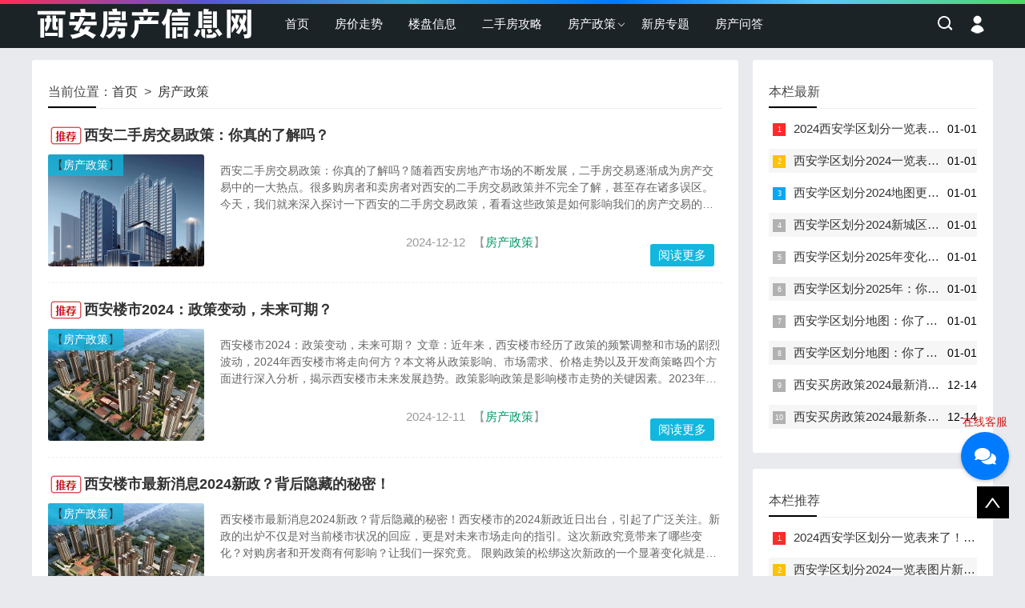

--- FILE ---
content_type: text/html; charset=UTF-8
request_url: http://www.hsfl.net/news/?list_56_3.html
body_size: 9126
content:
<!DOCTYPE html>
<html class="site_list">
<head>
	<meta http-equiv="Content-Type" content="text/html; charset=utf-8" />
	<meta name="viewport" content="width=device-width, initial-scale=1.0" />
	<title>房产政策 - 第3页 _西安房产信息</title>
	<meta name="keywords" content="西安房产政策" />
	<meta name="description" content="" />
	
	<link rel="icon" href="../favicon.ico" type="image/x-icon" />
	<link rel="shortcut icon" href="../favicon.ico" type="image/x-icon" />

	<script language="javascript" type="text/javascript">
	var webTypeName="list";
	var webDataID="56";
	var dbPathPart="../";
	var webPathPart="../";
	var jsPathPart="../";
	var wapUrl="../news/?list_56.html";
	</script>
	<script language="javascript" type="text/javascript" src="../js/inc/jquery.min.js?v=7.67"></script>
	<script language="javascript" type="text/javascript" src="../js/inc/jquery-migrate.js?v=7.67"></script>
	<script language="javascript" type="text/javascript" src="../js/inc/clipboard.min.js?v=7.67"></script>
	<script language="javascript" type="text/javascript" src="../cache/js/configJs.js?v=7.67&v2=20250417203942"></script>
	<script language="javascript" type="text/javascript" src="../js/inc/common.js?v=7.67"></script>
	<script language="javascript" type="text/javascript" src="../cache/js/OTca.js?v=20251220141839"></script>

	<script language="javascript" type="text/javascript" src="../template/def_media/js/comm.js?v=7.67"></script>
	<!--[if lt IE 9]>
	<script language="javascript" type="text/javascript" src="../template/def_media/js/modernizr.js"></script>
	<![endif]-->

	<link href="../template/def_media/images/style.css?v=7.67" rel="stylesheet">
	<link rel="stylesheet" href="../cache/web/site.css?v=7.67" type="text/css" media="all" />
</head>
<body style="" >


			<link href="../tools/rocketToTop/huojian.css" rel="stylesheet" type="text/css" />
			<script src="../tools/rocketToTop/huojian.js"></script>
			<div style="display: none;" id="rocket-to-top">
				<div style="opacity:0;display: block;" class="level-2"></div>
				<div class="level-3"></div>
			</div>
			

<a name="toTop"></a>
<header id="header">
<div class="topArea">
	<nav>
	<h2 id="navMenuIco"><span class="navIcoImg"></span></h2>
		<!-- 会员图标 Start -->
	<div class="userIco">
		<a href="../" class="a"></a>
		<div class="userLoginDiv"><div class="show"><div id="topUserBox"></div><div class="clr"></div></div></div>
	</div>
	<!-- 会员图标 End -->
	<div class="referIco"></div>
	<div class="logoBox"><span class="pcLogo"><a href="../"><img src="../upFiles/images/202312122210219805.png" alt="西安房产信息" title="西安房产信息" class="logoImg" /></a></span><span class="wapLogo"><a href="../">西安房产信息</a></span></div>
	<ul id="navMenuList"> <!-- id='selected' -->
	<li ><a href="../" style="" target="_self">首页</a></li>
<li ><a href="../news/?list_52.html" style="" target="_self">房价走势</a></li>
<li ><a href="../news/?list_53.html" style="" target="_self">楼盘信息</a></li>
<li ><a href="../news/?list_54.html" style="" target="_self">二手房攻略</a></li>
<li class="arrowMenu"><a href="../news/?list_56.html" style="" target="_self">房产政策</a><ul class="sub"><li><a href="../news/?list_62.html" target="_self" style="">房产问答</a></li></ul><span></span></li>
<li ><a href="../news/?list_57.html" style="" target="_self">新房专题</a></li>
<li ><a href="../news/?list_62.html" style="" target="_self">房产问答</a></li>

	</ul>
	</nav>
</div>
</header>
<div class="clr"></div>

<div class="referBox">
	<div class="referDiv">
		<form id="referForm" name="referForm" method="get" action="" onsubmit="return CheckRefForm()">
			<input type="hidden" name="mudi2" value="refer" />
			<input type="hidden" id="refMode" name="refMode" value="theme" />
			<input size="24" id="refContent" name="refContent" class="refContent" placeholder="请输入关键字" />
			<input type="submit" name="submit" class="refSubmit" value="搜索" />
		</form>
	</div>
	<div class="referClose"></div>
</div>

<div class="bodyArea wapTopH">
	<div class="caClass">
		<div class="ca3Style"></div>
		
		<div class="ca4Style"></div>
	</div>
	
</div>

<article> 

<div class="leftArea">

	<div class="shareBg subList">
		<h2 class="itemTitle"><span id="point">当前位置：</span><a href="../">首页</a>&ensp;&gt;&ensp;<a href="../news/?list_56.html" target="_self">房产政策</a></h2>
		<ul>
					<li>
						<h3 class="subTitle"><img src="../template/def_media/images/recomNews.png" class="img" /><a href="../news/?8510.html" target="_blank">西安二手房交易政策：你真的了解吗？</a></h3>
						<span class="subImg imgScale"><i><span>【<a href="../news/?list_56.html" target="_blank">房产政策</a>】</span></i><a href="../news/?8510.html" style="" target="_blank" title="西安二手房交易政策：你真的了解吗？"><img src="../upFiles/infoImg/202311251029419488.jpg" onerror='CheckNoPicErr(this, "../", "");' alt="西安二手房交易政策：你真的了解吗？" title="西安二手房交易政策：你真的了解吗？" /></a></span>
						<p class="subNote"> 西安二手房交易政策：你真的了解吗？随着西安房地产市场的不断发展，二手房交易逐渐成为房产交易中的一大热点。很多购房者和卖房者对西安的二手房交易政策并不完全了解，甚至存在诸多误区。今天，我们就来深入探讨一下西安的二手房交易政策，看看这些政策是如何影响我们的房产交易的。一、购房资格与......</p>
						<p class="subAddi"><span></span><span class="defFontClass">2024-12-12</span><span>【<a href="../news/?list_56.html" target="_blank">房产政策</a>】</span></p>
						<a href="../news/?8510.html" class="subMore" target="_blank">阅读更多</a>
					</li>
					
					<li>
						<h3 class="subTitle"><img src="../template/def_media/images/recomNews.png" class="img" /><a href="../news/?8492.html" target="_blank">西安楼市2024：政策变动，未来可期？</a></h3>
						<span class="subImg imgScale"><i><span>【<a href="../news/?list_56.html" target="_blank">房产政策</a>】</span></i><a href="../news/?8492.html" style="" target="_blank" title="西安楼市2024：政策变动，未来可期？"><img src="../upFiles/infoImg/202308191511583244.jpg" onerror='CheckNoPicErr(this, "../", "");' alt="西安楼市2024：政策变动，未来可期？" title="西安楼市2024：政策变动，未来可期？" /></a></span>
						<p class="subNote"> 西安楼市2024：政策变动，未来可期？ 文章：近年来，西安楼市经历了政策的频繁调整和市场的剧烈波动，2024年西安楼市将走向何方？本文将从政策影响、市场需求、价格走势以及开发商策略四个方面进行深入分析，揭示西安楼市未来发展趋势。政策影响政策是影响楼市走势的关键因素。2023年底......</p>
						<p class="subAddi"><span></span><span class="defFontClass">2024-12-11</span><span>【<a href="../news/?list_56.html" target="_blank">房产政策</a>】</span></p>
						<a href="../news/?8492.html" class="subMore" target="_blank">阅读更多</a>
					</li>
					
					<li>
						<h3 class="subTitle"><img src="../template/def_media/images/recomNews.png" class="img" /><a href="../news/?8471.html" target="_blank">西安楼市最新消息2024新政？背后隐藏的秘密！</a></h3>
						<span class="subImg imgScale"><i><span>【<a href="../news/?list_56.html" target="_blank">房产政策</a>】</span></i><a href="../news/?8471.html" style="" target="_blank" title="西安楼市最新消息2024新政？背后隐藏的秘密！"><img src="../upFiles/infoImg/202308191511583244.jpg" onerror='CheckNoPicErr(this, "../", "");' alt="西安楼市最新消息2024新政？背后隐藏的秘密！" title="西安楼市最新消息2024新政？背后隐藏的秘密！" /></a></span>
						<p class="subNote"> 西安楼市最新消息2024新政？背后隐藏的秘密！西安楼市的2024新政近日出台，引起了广泛关注。新政的出炉不仅是对当前楼市状况的回应，更是对未来市场走向的指引。这次新政究竟带来了哪些变化？对购房者和开发商有何影响？让我们一探究竟。 限购政策的松绑这次新政的一个显著变化就是对限购政......</p>
						<p class="subAddi"><span></span><span class="defFontClass">2024-12-10</span><span>【<a href="../news/?list_56.html" target="_blank">房产政策</a>】</span></p>
						<a href="../news/?8471.html" class="subMore" target="_blank">阅读更多</a>
					</li>
					
					<li>
						<h3 class="subTitle"><img src="../template/def_media/images/recomNews.png" class="img" /><a href="../news/?8459.html" target="_blank">2024西安楼市新政：政策变革？还是市场新机遇？</a></h3>
						<span class="subImg imgScale"><i><span>【<a href="../news/?list_56.html" target="_blank">房产政策</a>】</span></i><a href="../news/?8459.html" style="" target="_blank" title="2024西安楼市新政：政策变革？还是市场新机遇？"><img src="../upFiles/infoImg/202311251316062852.jpg" onerror='CheckNoPicErr(this, "../", "");' alt="2024西安楼市新政：政策变革？还是市场新机遇？" title="2024西安楼市新政：政策变革？还是市场新机遇？" /></a></span>
						<p class="subNote"> 2024西安楼市新政：政策变革？还是市场新机遇？---2024年，西安市政府发布了一系列新的楼市政策，旨在稳定房地产市场，促进经济发展。这一次的新政不仅引起了房地产行业的广泛关注，也让购房者和投资者充满了期待和疑问。本文将从四个方面详细分析2024西安楼市新政的具体内容和可能带......</p>
						<p class="subAddi"><span></span><span class="defFontClass">2024-12-10</span><span>【<a href="../news/?list_56.html" target="_blank">房产政策</a>】</span></p>
						<a href="../news/?8459.html" class="subMore" target="_blank">阅读更多</a>
					</li>
					
					<li>
						<h3 class="subTitle"><img src="../template/def_media/images/recomNews.png" class="img" /><a href="../news/?8455.html" target="_blank">西安落户条件2024年新规定？你的机会来了！</a></h3>
						<span class="subImg imgScale"><i><span>【<a href="../news/?list_56.html" target="_blank">房产政策</a>】</span></i><a href="../news/?8455.html" style="" target="_blank" title="西安落户条件2024年新规定？你的机会来了！"><img src="../upFiles/infoImg/202311251316062852.jpg" onerror='CheckNoPicErr(this, "../", "");' alt="西安落户条件2024年新规定？你的机会来了！" title="西安落户条件2024年新规定？你的机会来了！" /></a></span>
						<p class="subNote"> 西安落户条件2024年新规定？你的机会来了！2024年，西安市政府对落户政策进行了重大调整，旨在吸引更多人才和劳动力，以进一步推动城市的发展。新规定的出台，不仅为有意在西安定居的外地人提供了更多的机会，也让本地居民对城市未来的发展充满了期待。新规定的出台背景可以追溯到近几年西安......</p>
						<p class="subAddi"><span></span><span class="defFontClass">2024-12-09</span><span>【<a href="../news/?list_56.html" target="_blank">房产政策</a>】</span></p>
						<a href="../news/?8455.html" class="subMore" target="_blank">阅读更多</a>
					</li>
					
					<li>
						<h3 class="subTitle"><img src="../template/def_media/images/recomNews.png" class="img" /><a href="../news/?8442.html" target="_blank">西安商品房网签备案查询的秘密？房价波动背后有玄机！</a></h3>
						<span class="subImg imgScale"><i><span>【<a href="../news/?list_62.html" target="_blank">房产问答</a>】</span></i><a href="../news/?8442.html" style="" target="_blank" title="西安商品房网签备案查询的秘密？房价波动背后有玄机！"><img src="../upFiles/infoImg/202308191511583244.jpg" onerror='CheckNoPicErr(this, "../", "");' alt="西安商品房网签备案查询的秘密？房价波动背后有玄机！" title="西安商品房网签备案查询的秘密？房价波动背后有玄机！" /></a></span>
						<p class="subNote"> 西安商品房网签备案查询的秘密？房价波动背后有玄机！西安的房地产市场一直是众多投资者和购房者的关注焦点，尤其是在近几年经济环境变化和政策调整的背景下，商品房的网签备案查询成为了了解市场动态的重要手段。西安商品房网签备案查询背后究竟隐藏着哪些不为人知的秘密呢？本文将从四个方面深入探......</p>
						<p class="subAddi"><span></span><span class="defFontClass">2024-12-09</span><span>【<a href="../news/?list_62.html" target="_blank">房产问答</a>】</span></p>
						<a href="../news/?8442.html" class="subMore" target="_blank">阅读更多</a>
					</li>
					
					<li>
						<h3 class="subTitle"><img src="../template/def_media/images/recomNews.png" class="img" /><a href="../news/?8437.html" target="_blank">西安房屋网签查询系统：你了解多少？它如何影响你的购房决策？</a></h3>
						<span class="subImg imgScale"><i><span>【<a href="../news/?list_62.html" target="_blank">房产问答</a>】</span></i><a href="../news/?8437.html" style="" target="_blank" title="西安房屋网签查询系统：你了解多少？它如何影响你的购房决策？"><img src="../upFiles/infoImg/202311251029419488.jpg" onerror='CheckNoPicErr(this, "../", "");' alt="西安房屋网签查询系统：你了解多少？它如何影响你的购房决策？" title="西安房屋网签查询系统：你了解多少？它如何影响你的购房决策？" /></a></span>
						<p class="subNote"> 西安房屋网签查询系统：你了解多少？它如何影响你的购房决策？西安房屋网签查询系统，作为购房者和房地产市场监管部门的重要工具，已经成为影响房屋交易透明度和效率的关键因素。随着房地产市场的不断发展和监管的加强，西安的房屋网签查询系统不仅提供了房屋交易的信息透明化，还在一定程度上保障了......</p>
						<p class="subAddi"><span></span><span class="defFontClass">2024-12-09</span><span>【<a href="../news/?list_62.html" target="_blank">房产问答</a>】</span></p>
						<a href="../news/?8437.html" class="subMore" target="_blank">阅读更多</a>
					</li>
					
					<li>
						<h3 class="subTitle"><img src="../template/def_media/images/recomNews.png" class="img" /><a href="../news/?8441.html" target="_blank">西安商品房网签备案查询：你了解多少？新鲜出炉的内幕揭秘！</a></h3>
						<span class="subImg imgScale"><i><span>【<a href="../news/?list_62.html" target="_blank">房产问答</a>】</span></i><a href="../news/?8441.html" style="" target="_blank" title="西安商品房网签备案查询：你了解多少？新鲜出炉的内幕揭秘！"><img src="../upFiles/infoImg/202308191511583244.jpg" onerror='CheckNoPicErr(this, "../", "");' alt="西安商品房网签备案查询：你了解多少？新鲜出炉的内幕揭秘！" title="西安商品房网签备案查询：你了解多少？新鲜出炉的内幕揭秘！" /></a></span>
						<p class="subNote"> 西安商品房网签备案查询：你了解多少？新鲜出炉的内幕揭秘！在西安购房的过程中，商品房网签备案查询是不可或缺的一环。它不仅是购房者确认房屋交易真实性的重要手段，也是监管部门对房地产市场进行监管的重要工具。你对西安商品房网签备案查询了解多少呢？让我们一起来揭开这层神秘的面纱，了解更多......</p>
						<p class="subAddi"><span></span><span class="defFontClass">2024-12-09</span><span>【<a href="../news/?list_62.html" target="_blank">房产问答</a>】</span></p>
						<a href="../news/?8441.html" class="subMore" target="_blank">阅读更多</a>
					</li>
					
					<li>
						<h3 class="subTitle"><img src="../template/def_media/images/recomNews.png" class="img" /><a href="../news/?8438.html" target="_blank">西安市新房登记平台的秘密？揭秘购房全流程！</a></h3>
						<span class="subImg imgScale"><i><span>【<a href="../news/?list_62.html" target="_blank">房产问答</a>】</span></i><a href="../news/?8438.html" style="" target="_blank" title="西安市新房登记平台的秘密？揭秘购房全流程！"><img src="../upFiles/infoImg/202308191511583244.jpg" onerror='CheckNoPicErr(this, "../", "");' alt="西安市新房登记平台的秘密？揭秘购房全流程！" title="西安市新房登记平台的秘密？揭秘购房全流程！" /></a></span>
						<p class="subNote">西安市新房登记平台的秘密？揭秘购房全流程！  西安市新房登记平台：你真的了解它吗？---摘要：在西安购房的过程中，西安市新房登记平台扮演着至关重要的角色。本文将从四个方面深入解析这一平台的功能、意义及其背后的故事，带领读者全面了解西安市新房登记平台的全貌。一、西安市新房登记平台的......</p>
						<p class="subAddi"><span></span><span class="defFontClass">2024-12-09</span><span>【<a href="../news/?list_62.html" target="_blank">房产问答</a>】</span></p>
						<a href="../news/?8438.html" class="subMore" target="_blank">阅读更多</a>
					</li>
					
					<li>
						<h3 class="subTitle"><img src="../template/def_media/images/recomNews.png" class="img" /><a href="../news/?8439.html" target="_blank">西安市新房源最新消息！最新楼盘信息一览，你还不知道吗？</a></h3>
						<span class="subImg imgScale"><i><span>【<a href="../news/?list_62.html" target="_blank">房产问答</a>】</span></i><a href="../news/?8439.html" style="" target="_blank" title="西安市新房源最新消息！最新楼盘信息一览，你还不知道吗？"><img src="../upFiles/infoImg/202308191511583244.jpg" onerror='CheckNoPicErr(this, "../", "");' alt="西安市新房源最新消息！最新楼盘信息一览，你还不知道吗？" title="西安市新房源最新消息！最新楼盘信息一览，你还不知道吗？" /></a></span>
						<p class="subNote"> 西安市新房源最新消息！最新楼盘信息一览，你还不知道吗？西安，作为中国的历史文化名城之一，近年来在房地产市场上呈现出蓬勃的发展势头。随着城市化进程的加快，西安的新房源信息成为了众多购房者关注的焦点。本文将从多个方面详细解读西安市新房源的最新动态，为读者提供全面、专业的信息指导。一......</p>
						<p class="subAddi"><span></span><span class="defFontClass">2024-12-09</span><span>【<a href="../news/?list_62.html" target="_blank">房产问答</a>】</span></p>
						<a href="../news/?8439.html" class="subMore" target="_blank">阅读更多</a>
					</li>
					
				</ul>
				<div class="subPageBox">
					<center><table align="center" cellpadding="0" cellspacing="0" class="listNavBox"><tr><td><div id="listNavInfo" class="navBtn font1_1">第3/9页&ensp;&ensp;每页10条,共82条记录</div>
			<a href="../news/?list_56.html" class="navBtnPointer fontNav_2"><img src="../inc_img/navigation/narStart.gif" border="0" alt="第一页" class="navBtnD" /></a>
			<a href="../news/?list_56_2.html" class="navBtnPointer fontNav_2"><img src="../inc_img/navigation/narLast.gif" border="0" alt="上一页" /></a>
			<a class="navBtn1 navBtnPointer fontNav_2" href="../news/?list_56.html">1</a><a class="navBtn2 navBtnPointer fontNav_2" href="../news/?list_56_2.html">2</a><div class="navBtn3 navBtn fontNav2_2">3</div><a class="navBtn4 navBtnPointer fontNav_2" href="../news/?list_56_4.html">4</a><a class="navBtn5 navBtnPointer fontNav_2" href="../news/?list_56_5.html">5</a><a class="navBtn6 navBtnPointer fontNav_2" href="../news/?list_56_6.html">6</a><a class="navBtn7 navBtnPointer fontNav_2" href="../news/?list_56_7.html">7</a>
			<a href="../news/?list_56_4.html" class="navBtnPointer fontNav_2"><img src="../inc_img/navigation/narNext.gif" border="0" alt="下一页" /></a>
			<a href="../news/?list_56_9.html" class="navBtnPointer fontNav_2"><img src="../inc_img/navigation/narEnd.gif" border="0" alt="最后页" /></a>
			
		<div id="listNavGoPage" class="navBtn">
			<select onchange="if(this.value!=''){ListPageHref2(this.value,0,'../news/?list_56_[page].html','../news/?list_56_[page].html');}" class="caClass">
				<option value=""></option>
				<option value="1">1</option><option value="2">2</option><option value="3">3</option><option value="4">4</option><option value="5">5</option><option value="6">6</option><option value="7">7</option><option value="8">8</option><option value="9">9</option>
			</select>
		</div>
		</td></tr></table>
		</center>
				</div>
				
	</div>

</div>
<div class="rightArea">

	<div class="caClass rightCa0 ca11Style"><script language="javascript" type="text/javascript" src="http://phpgg.otcms.cn/ca.php?id=11&date=[siteTime]&site=[siteTitle]"></script></div>
<div class="clr"></div>


	<div class="shareBg">
		<h2 class="itemTitle">本栏最新</h2>
		<div class="hotBox">
		<ul>
			<ul>

						<li>
							<div class="fr font1_1 defFontClass">&ensp;01-01</div><i>1</i><a href="../news/?9351.html" style="" target="_blank" title="2024西安学区划分一览表来了！你的孩子能上哪个学校？看看这张图就知道！">2024西安学区划分一览表来了！你的孩子能上哪个学校？看看这张图就知道！</a>
						</li>
						
						<li>
							<div class="fr font1_1 defFontClass">&ensp;01-01</div><i>2</i><a href="../news/?9350.html" style="" target="_blank" title="西安学区划分2024一览表图片新城区：你知道哪些学区潜力最大吗？">西安学区划分2024一览表图片新城区：你知道哪些学区潜力最大吗？</a>
						</li>
						
						<li>
							<div class="fr font1_1 defFontClass">&ensp;01-01</div><i>3</i><a href="../news/?9349.html" style="" target="_blank" title="西安学区划分2024地图更新！你知道你的孩子会在哪个学区吗？">西安学区划分2024地图更新！你知道你的孩子会在哪个学区吗？</a>
						</li>
						
						<li>
							<div class="fr font1_1 defFontClass">&ensp;01-01</div><i>4</i><a href="../news/?9348.html" style="" target="_blank" title="西安学区划分2024新城区地图曝光！你所在的区域会影响孩子未来吗？">西安学区划分2024新城区地图曝光！你所在的区域会影响孩子未来吗？</a>
						</li>
						
						<li>
							<div class="fr font1_1 defFontClass">&ensp;01-01</div><i>5</i><a href="../news/?9347.html" style="" target="_blank" title="西安学区划分2025年变化大！你家孩子能上哪所学校？">西安学区划分2025年变化大！你家孩子能上哪所学校？</a>
						</li>
						
						<li>
							<div class="fr font1_1 defFontClass">&ensp;01-01</div><i>6</i><a href="../news/?9346.html" style="" target="_blank" title="西安学区划分2025年：你的学区还在吗？哪些热门学区将迎来大变动！">西安学区划分2025年：你的学区还在吗？哪些热门学区将迎来大变动！</a>
						</li>
						
						<li>
							<div class="fr font1_1 defFontClass">&ensp;01-01</div><i>7</i><a href="../news/?9345.html" style="" target="_blank" title="西安学区划分地图：你了解吗？这些区域教育资源分布超乎想象！">西安学区划分地图：你了解吗？这些区域教育资源分布超乎想象！</a>
						</li>
						
						<li>
							<div class="fr font1_1 defFontClass">&ensp;01-01</div><i>8</i><a href="../news/?9344.html" style="" target="_blank" title="西安学区划分地图：你了解自己孩子的学区了吗？这些区域房产价值到底如何？">西安学区划分地图：你了解自己孩子的学区了吗？这些区域房产价值到底如何？</a>
						</li>
						
						<li>
							<div class="fr font1_1 defFontClass">&ensp;12-14</div><i>9</i><a href="../news/?8588.html" style="" target="_blank" title="西安买房政策2024最新消息！购房者如何受益？">西安买房政策2024最新消息！购房者如何受益？</a>
						</li>
						
						<li>
							<div class="fr font1_1 defFontClass">&ensp;12-14</div><i>10</i><a href="../news/?8589.html" style="" target="_blank" title="西安买房政策2024最新条件是什么？看完你就懂了！">西安买房政策2024最新条件是什么？看完你就懂了！</a>
						</li>
						</ul>

		</ul>
		</div>
	</div>

<div class="caClass rightCa0 ca15Style"><script language="javascript" type="text/javascript" src="http://phpgg.otcms.cn/ca.php?id=15&date=[siteTime]&site=[siteTitle]"></script></div>
<div class="clr"></div>

	<div class="shareBg">
		<h2 class="itemTitle">本栏推荐</h2>
		<div class="hotBox">
		<ul>
			<ul>

						<li>
							<i>1</i><a href="../news/?9351.html" style="" target="_blank" title="2024西安学区划分一览表来了！你的孩子能上哪个学校？看看这张图就知道！">2024西安学区划分一览表来了！你的孩子能上哪个学校？看看这张图就知道！</a>
						</li>
						
						<li>
							<i>2</i><a href="../news/?9350.html" style="" target="_blank" title="西安学区划分2024一览表图片新城区：你知道哪些学区潜力最大吗？">西安学区划分2024一览表图片新城区：你知道哪些学区潜力最大吗？</a>
						</li>
						
						<li>
							<i>3</i><a href="../news/?9349.html" style="" target="_blank" title="西安学区划分2024地图更新！你知道你的孩子会在哪个学区吗？">西安学区划分2024地图更新！你知道你的孩子会在哪个学区吗？</a>
						</li>
						
						<li>
							<i>4</i><a href="../news/?9348.html" style="" target="_blank" title="西安学区划分2024新城区地图曝光！你所在的区域会影响孩子未来吗？">西安学区划分2024新城区地图曝光！你所在的区域会影响孩子未来吗？</a>
						</li>
						
						<li>
							<i>5</i><a href="../news/?9347.html" style="" target="_blank" title="西安学区划分2025年变化大！你家孩子能上哪所学校？">西安学区划分2025年变化大！你家孩子能上哪所学校？</a>
						</li>
						
						<li>
							<i>6</i><a href="../news/?9346.html" style="" target="_blank" title="西安学区划分2025年：你的学区还在吗？哪些热门学区将迎来大变动！">西安学区划分2025年：你的学区还在吗？哪些热门学区将迎来大变动！</a>
						</li>
						
						<li>
							<i>7</i><a href="../news/?9345.html" style="" target="_blank" title="西安学区划分地图：你了解吗？这些区域教育资源分布超乎想象！">西安学区划分地图：你了解吗？这些区域教育资源分布超乎想象！</a>
						</li>
						
						<li>
							<i>8</i><a href="../news/?9344.html" style="" target="_blank" title="西安学区划分地图：你了解自己孩子的学区了吗？这些区域房产价值到底如何？">西安学区划分地图：你了解自己孩子的学区了吗？这些区域房产价值到底如何？</a>
						</li>
						
						<li>
							<i>9</i><a href="../news/?8588.html" style="" target="_blank" title="西安买房政策2024最新消息！购房者如何受益？">西安买房政策2024最新消息！购房者如何受益？</a>
						</li>
						
						<li>
							<i>10</i><a href="../news/?8589.html" style="" target="_blank" title="西安买房政策2024最新条件是什么？看完你就懂了！">西安买房政策2024最新条件是什么？看完你就懂了！</a>
						</li>
						</ul>

		</ul>
		</div>
    </div>

	<div class="shareBg hotBox">
		<h2 class="itemTitle">阅读排行</h2>
		<div class="hotBox">
		<ul>
			<ul>

						<li>
							<i>1</i><a href="../news/?9346.html" style="" target="_blank" title="西安学区划分2025年：你的学区还在吗？哪些热门学区将迎来大变动！">西安学区划分2025年：你的学区还在吗？哪些热门学区将迎来大变动！</a>
						</li>
						
						<li>
							<i>2</i><a href="../news/?8059.html" style="" target="_blank" title="西安落实首套房贷款认房不认贷政策措施">西安落实首套房贷款认房不认贷政策措施</a>
						</li>
						
						<li>
							<i>3</i><a href="../news/?7995.html" style="" target="_blank" title="2023年西安落户政策都有啥？">2023年西安落户政策都有啥？</a>
						</li>
						
						<li>
							<i>4</i><a href="../news/?8058.html" style="" target="_blank" title="2023央行房贷调整政策解读（首付+利率）">2023央行房贷调整政策解读（首付+利率）</a>
						</li>
						
						<li>
							<i>5</i><a href="../news/?8069.html" style="" target="_blank" title="2023年西安最新限购政策（西安二环外将取消限购）">2023年西安最新限购政策（西安二环外将取消限购）</a>
						</li>
						
						<li>
							<i>6</i><a href="../news/?7990.html" style="" target="_blank" title="西安公租房摇号规则是啥？怎么摇？">西安公租房摇号规则是啥？怎么摇？</a>
						</li>
						
						<li>
							<i>7</i><a href="../news/?8043.html" style="" target="_blank" title="西安公租房摇号结果如何查询？西安公租房摇号介绍">西安公租房摇号结果如何查询？西安公租房摇号介绍</a>
						</li>
						
						<li>
							<i>8</i><a href="../news/?8061.html" style="" target="_blank" title="2023西安住房最低贷款利率（政策下限）">2023西安住房最低贷款利率（政策下限）</a>
						</li>
						
						<li>
							<i>9</i><a href="../news/?7972.html" style="" target="_blank" title="2023西安购房补贴申领指南">2023西安购房补贴申领指南</a>
						</li>
						
						<li>
							<i>10</i><a href="../news/?7989.html" style="" target="_blank" title="西安限购吗？2023西安限购最新政策是啥？">西安限购吗？2023西安限购最新政策是啥？</a>
						</li>
						</ul>

		</ul>
		</div>
    </div>

	<div class="shareBg hotBox">
		<h2 class="itemTitle">标签云</h2>
		<div class="hotBox">
			<div class="tagCloud"><a href="../news/?list_mark-%E8%A5%BF%E5%AE%89%E8%B4%AD%E6%88%BF.html" target="_blank" title="西安购房">西安购房</a><a href="../news/?list_mark-%E8%A5%BF%E5%AE%89%E4%B9%B0%E6%88%BF.html" target="_blank" title="西安买房">西安买房</a><a href="../news/?list_mark-%E9%A2%86%E8%88%AA%E4%BA%91%E7%86%99.html" target="_blank" title="领航云熙">领航云熙</a><a href="../news/?list_mark-%E9%A6%99%E6%A6%AD%E6%B1%87%E6%B2%A3.html" target="_blank" title="香榭汇沣">香榭汇沣</a><a href="../news/?list_mark-%E5%8D%97%E9%A3%9E%E9%B8%BF%E7%8E%96%E7%8E%BA%E5%A4%A7%E8%A7%82.html" target="_blank" title="南飞鸿玖玺大观">南飞鸿玖玺大观</a><a href="../news/?list_mark-%E5%8D%97%E6%B5%B7%E9%AB%98%E8%8A%AF%E6%82%A6%E6%BE%9C.html" target="_blank" title="南海高芯悦澜">南海高芯悦澜</a><a href="../news/?list_mark-%E9%AB%98%E6%96%B0%E9%87%91%E8%8C%82%E6%82%A6%E5%9B%AD.html" target="_blank" title="高新金茂悦园">高新金茂悦园</a><a href="../news/?list_mark-%E6%B2%A3%E6%B0%B4%E4%BA%91%E5%B2%AD.html" target="_blank" title="沣水云岭">沣水云岭</a><a href="../news/?list_mark-%E5%9B%BD%E6%A8%BE%E5%BA%9C.html" target="_blank" title="国樾府">国樾府</a><a href="../news/?list_mark-%E6%9E%97%E5%87%AF%E5%9F%8E.html" target="_blank" title="林凯城">林凯城</a><a href="../news/?list_mark-%E6%9E%AB%E6%9E%97%E4%B8%80%E5%93%81.html" target="_blank" title="枫林一品">枫林一品</a><a href="../news/?list_mark-%E5%8D%8E%E6%B4%B2%E5%9F%8E%E7%86%99%E6%82%A6%E9%83%BD.html" target="_blank" title="华洲城熙悦都">华洲城熙悦都</a><a href="../news/?list_mark-%E8%A5%BF%E5%AE%89%E7%BB%8F%E6%B5%8E%E9%80%82%E7%94%A8%E6%88%BF.html" target="_blank" title="西安经济适用房">西安经济适用房</a><a href="../news/?list_mark-%E8%A5%BF%E5%AE%89%E6%88%BF%E8%B4%B7%E5%88%A9%E7%8E%87.html" target="_blank" title="西安房贷利率">西安房贷利率</a><a href="../news/?list_mark-%E6%B2%A3%E6%B0%B4%E4%BA%91%E9%97%B4.html" target="_blank" title="沣水云间">沣水云间</a><a href="../news/?list_mark-%E9%95%BF%E5%AE%89%E9%A6%96%E5%BA%9C.html" target="_blank" title="长安首府">长安首府</a><a href="../news/?list_mark-%E8%A5%BF%E5%AE%89%E9%99%90%E8%B4%AD.html" target="_blank" title="西安限购">西安限购</a><a href="../news/?list_mark-%E5%A4%A9%E7%90%B4%E6%B9%BE.html" target="_blank" title="天琴湾">天琴湾</a><a href="../news/?list_mark-%E8%A5%BF%E5%AE%89%E5%85%AC%E7%A7%9F%E6%88%BF.html" target="_blank" title="西安公租房">西安公租房</a><a href="../news/?list_mark-%E5%8D%97%E9%A3%9E%E9%B8%BF%E5%A4%A9%E9%94%A6.html" target="_blank" title="南飞鸿天锦">南飞鸿天锦</a><a href="../news/?list_mark-%E6%BB%A8%E6%B1%9F%E9%94%A6%E6%A8%BE.html" target="_blank" title="滨江锦樾">滨江锦樾</a><a href="../news/?list_mark-%E9%BE%99%E6%B9%96%E4%BA%91%E7%92%9F.html" target="_blank" title="龙湖云璟">龙湖云璟</a><a href="../news/?list_mark-%E6%B2%A3%E5%8D%8E%E7%86%99%E5%9F%8E.html" target="_blank" title="沣华熙城">沣华熙城</a><a href="../news/?list_mark-%E8%A5%BF%E5%AE%89%E8%90%BD%E6%88%B7.html" target="_blank" title="西安落户">西安落户</a><a href="../news/?list_mark-%E4%B8%AD%E5%BB%BA%E9%94%A6%E7%BB%A3%E5%A4%A9%E5%9C%B0.html" target="_blank" title="中建锦绣天地">中建锦绣天地</a><a href="../news/?list_mark-%E9%AB%98%E6%96%B0%E5%B0%8A%E8%B4%B5%E5%A3%B9%E6%96%B9.html" target="_blank" title="高新尊贵壹方">高新尊贵壹方</a><a href="../news/?list_mark-%E8%A5%BF%E5%AE%89%E4%BF%9D%E7%A7%9F%E6%88%BF.html" target="_blank" title="西安保租房">西安保租房</a><a href="../news/?list_mark-%E9%A6%99%E5%B1%B1%E7%BA%A2%E5%8F%B6.html" target="_blank" title="香山红叶">香山红叶</a><a href="../news/?list_mark-%E8%A5%BF%E5%AE%89%E5%85%AC%E7%A7%AF%E9%87%91.html" target="_blank" title="西安公积金">西安公积金</a></div>
			<div class="clr"></div>
		</div>
    </div>

<div class="caClass ca12Style"><script language="javascript" type="text/javascript" src="http://phpgg.otcms.cn/ca.php?id=12&date=[siteTime]&site=[siteTitle]"></script></div>
<div class="clr"></div>
</div>

</article>
<div class="bodyArea">

	<div class="caClass ca13Style"></div><div class="clr"></div>

</div>
<footer>
	<div class="copyrightBox">
		<p>
	<span style="white-space:normal;font-family:&quot;font-size:11px;text-align:center;"></span><span style="font-family:&quot;font-size:14px;text-align:center;">&copy; 2025 回收分类网&nbsp;<a href="https://beian.miit.gov.cn/" target="_blank"><span style="color:#2aa0ea;font-family:font-size:14px;text-wrap:wrap;"><span style="outline-color:initial;outline-style:initial;"><u>陕ICP备20002320号-2</u></span></span></a> https://www.</span><span style="font-family:&quot;font-size:14px;text-align:center;">hsfl.net 非经营性网站-2025</span> 
</p>
<p>
	<span style="font-family:&quot;font-size:14px;text-align:center;">本站部分内容来源于互联网，以传播信息为目的，不代表本站立场和观点，如有侵犯您的版权，请联系我们，我们将及时删除。</span> 
</p>&ensp;&ensp;<a href="https://beian.miit.gov.cn/" target="_blank">陕ICP备20002320号-2</a><script>
var _hmt = _hmt || [];
(function() {
  var hm = document.createElement("script");
  hm.src = "https://hm.baidu.com/hm.js?01100386d655b56c630223c7e829be07";
  var s = document.getElementsByTagName("script")[0]; 
  s.parentNode.insertBefore(hm, s);
})();
</script>
<!-- 百度自动推送代码-->
<script>
(function(){
    var bp = document.createElement('script');
    var curProtocol = window.location.protocol.split(':')[0];
    if (curProtocol === 'https') {
        bp.src = 'https://zz.bdstatic.com/linksubmit/push.js';        
    }
    else {
        bp.src = 'http://push.zhanzhang.baidu.com/push.js';
    }
    var s = document.getElementsByTagName("script")[0];
    s.parentNode.insertBefore(bp, s);
})();
</script>
<!-- 百度自动推送代码-->
<!-- 在线客服窗口样式 -->
     <style>
        /* 客服窗口样式 */
        .chat-widget {
            position: fixed;
            bottom: 120px;
            right: 20px;
            z-index: 1000;
        }

        /* 客服按钮 */
        .chat-button {
            width: 60px;
            height: 60px;
            background-color: #007bff;
            border-radius: 50%;
            display: flex;
            align-items: center;
            justify-content: center;
            cursor: pointer;
            box-shadow: 0 2px 5px rgba(0,0,0,0.2);
            position: relative;
        }

        .chat-button i {
            color: white;
            font-size: 24px;
        }

        /* 在线客服文字 */
        .chat-label {
            position: absolute;
            top: -25px;
            white-space: nowrap;
            color: #cd1c1c;
            font-size: 14px;
            font-family: Arial, sans-serif;
        }

        /* 聊天窗口 */
        .chat-window {
            display: none;
            width: 360px;
            max-width: calc(100vw - 40px); /* 确保不超出屏幕宽度，留出边距 */
            height: 500px;
            background: white;
            border-radius: 10px;
            box-shadow: 0 5px 15px rgba(0,0,0,0.3);
            position: absolute;
            bottom: 80px;
            right: 0;
            overflow: hidden;
        }

        /* 关闭按钮 */
        .close-button {
            position: absolute;
            top: 10px;
            right: 10px;
            width: 25px;
            height: 25px;
            background: #dc3545;
            border-radius: 50%;
            display: flex;
            align-items: center;
            justify-content: center;
            cursor: pointer;
            color: white;
            font-size: 16px;
            border: none;
        }

        /* iframe样式 */
        .chat-iframe {
            width: 100%;
            height: 100%;
            border: none;
        }

        /* 移动端自适应 */
        @media (max-width: 768px) {
            .chat-widget {
                bottom: 80px;
                right: 10px;
            }

            .chat-window {
                width: calc(100vw - 20px); /* 移动端宽度自适应 */
                height: 75vh;
                max-width: 360px;
                bottom: 60px;
                right: 0;
            }

            .chat-button {
                width: 50px;
                height: 50px;
            }

            .chat-button i {
                font-size: 20px;
            }

            .chat-label {
                font-size: 12px;
                top: -20px;
            }
        }
    </style>
    <!-- Font Awesome图标库 -->
<link rel="stylesheet" href="https://cdnjs.cloudflare.com/ajax/libs/font-awesome/5.15.4/css/all.min.css">
<div class="chat-widget">
        <div class="chat-button" onclick="toggleChat()">
            <span class="chat-label">在线客服</span>
            <i class="fas fa-comments"></i>
        </div>
        <div class="chat-window" id="chatWindow">
            <button class="close-button" onclick="toggleChat()">×</button>
            <iframe class="chat-iframe" src="https://kf.hsfl.net/chat/83ea69d5ccd3d20f?mode=mobile"></iframe>
        </div>
    </div>

    <script>
        function toggleChat() {
            const chatWindow = document.getElementById('chatWindow');
            if (chatWindow.style.display === 'block') {
                chatWindow.style.display = 'none';
            } else {
                chatWindow.style.display = 'block';
            }
        }

        // 动态调整窗口宽度以适应移动端
        function adjustChatWindow() {
            const chatWindow = document.getElementById('chatWindow');
            if (window.innerWidth <= 768) {
                chatWindow.style.width = `${window.innerWidth - 20}px`; /* 动态计算宽度 */
                chatWindow.style.maxWidth = '360px';
            } else {
                chatWindow.style.width = '360px'; /* PC端默认宽度 */
            }
        }

        // 初始化时调整
        window.addEventListener('load', adjustChatWindow);
        // 窗口大小变化时调整
        window.addEventListener('resize', adjustChatWindow);
    </script>
	</div>
	<a href="#"><div class="top"></div></a>
</footer>

<span class="caClass ca19Style"></span>


				<script>
				(function(){
					var bp = document.createElement("script");
					var curProtocol = window.location.protocol.split(":")[0];
					if (curProtocol === "https") {
						bp.src = "https://zz.bdstatic.com/linksubmit/push.js";
					}
					else {
						bp.src = "http://push.zhanzhang.baidu.com/push.js";
					}
					var s = document.getElementsByTagName("script")[0];
					s.parentNode.insertBefore(bp, s);
				})();
				</script>

<script type="text/javascript" src="../template/def_media/js/theia-sticky-sidebar.min.js"></script>  
<script language="javascript" type="text/javascript" src="../js/index.js?v=7.67"></script>


			<script language="javascript" type="text/javascript">
			JsWriteBottom();
			</script>
			

</body>
</html>

--- FILE ---
content_type: text/html; charset=utf-8
request_url: https://kf.hsfl.net/chat/83ea69d5ccd3d20f?mode=mobile
body_size: 304
content:
<!doctype html><html lang=""><head><meta charset="UTF-8"/><link rel="icon" href="./favicon.ico" /><meta name="viewport" content="width=device-width,initial-scale=1,maximum-scale=1,minimum-scale=1,user-scalable=no,viewport-fit=cover"/><base target="_blank"/><title>西安房产客服</title><script>;((prefix) => {
        window.MaxKB = {
          prefix: '/chat',
        }
      })()</script><script type="module" crossorigin src="./assets/chat-BdMDYhs4.js"></script><link rel="stylesheet" crossorigin href="./assets/chat-BkSrO4DN.css"></head><body><div id="app"></div></body></html>

--- FILE ---
content_type: text/css
request_url: http://www.hsfl.net/template/def_media/images/style.css?v=7.67
body_size: 6080
content:
 @charset "utf-8";
@import url(../../share.css);

/* ***** 共享 START ***** */

* { margin: 0; padding: 0 }
body {
	font: 15px "Microsoft YaHei", Arial, Helvetica, sans-serif;
	color: #333;
	background: #E9EAED;
	line-height: 1.5;
	overflow-x: hidden;
}
img {
	border: 0;
	/* display: block */
}
ul, li {
	list-style: none;
}
a {
	text-decoration: none;
	color: #333;
}
a:hover {
	color: #000;
	text-decoration: none;
}
@font-face {
	font-family: "iconfont";
	src: url('iconfont.eot'); /* IE9*/
	src: url('iconfont.eot#iefix') format('embedded-opentype'), /* IE6-IE8 */ url('../fonts/iconfont.woff') format('woff'), url('iconfont.ttf') format('truetype'), /* chrome, firefox, opera, Safari, Android, iOS 4.2+*/ url('iconfont.svg#iconfont') format('svg'); /* iOS 4.1- */
}
/* ***** 共享 END ***** */



/* ***** 页头 START ***** */

header {
	width: 100%;
	padding: 5px 0;
	background: #1C2327;
	height: 50px;
	margin-bottom: 15px;
}
header::before {
	background: #000 linear-gradient(to left, #4cd964, #5ac8fa, #007aff, #34aadc, #5856d6, #ff2d55);
	content: "";
	height: 5px;
	position: absolute;
	top: 0;
	width: 100%;
}
.topArea {
	width: 1200px;
	margin: auto;
}
#navMenuIco {
	display: none;
	margin: 5px 0 0 0;
	width: 24px;
	height: 40px;
	float: right;
	text-align: center;
	padding: 0 10px;
}
.navIcoImg {
	display: block;
	position: relative;
	width: 30px;
	height: 5px;
	background-color: #fff;
	margin-top: 20px;
}
.navIcoImg:before, .navIcoImg:after {
	content: '';
	display: block;
	width: 30px;
	height: 5px;
	position: absolute;
	background: #fff;
	-webkit-transition-property: margin, -webkit-transform;
	transition-property: margin, -webkit-transform;
	transition-property: margin, transform;
	transition-property: margin, transform, -webkit-transform;
	-webkit-transition-duration: 300ms;
	transition-duration: 300ms;
}
.navIcoImg:before {
	margin-top: -10px;
}
.navIcoImg:after {
	margin-top: 10px;
}
.open {
	display: block !important;
}
.open .navIcoImg {
	background: none
}
.open .navIcoImg:before {
	margin-top: 0;
	-webkit-transform: rotate(45deg);
	transform: rotate(45deg);
}
.open .navIcoImg:after {
	margin-top: 0;
	-webkit-transform: rotate(-45deg);
	transform: rotate(-45deg);
}
.open .navIcoImg:before, .open .navIcoImg:after {
	content: '';
	display: block;
	width: 30px;
	height: 5px;
	position: absolute;
	background: #fff;
}
.logoBox {
	float: left;
	margin-right: 20px;
	line-height: 50px;
	color: #FFF;
	font-size: 22px;
	max-width:280px;
}
.logoBox a {
	color: #FFF
}
.logoBox .wapLogo	{ display:none; }
nav {
	float: left;
	height: 50px;
	line-height: 50px;
	text-align: center;
    width: 100%;
    /* width: 780px; */
}

#navMenuList {
}

#navMenuList li {
	position: relative;
	display: inline;
	float: left;
	width: max-content;
}
#navMenuList li a {
	display: inline;
	float: left;
	padding: 0 16px;
	color: #fff
}
#navMenuList li a:hover, #navMenuList #selected, .selected > a, #navMenuList li:hover {
	color: #00c1de;
}
#navMenuList li:hover a {
	color: #00c1de
}
#navMenuList ul.sub {
	overflow: hidden;
	position: absolute;
	left: 0;
	top: 50px;
	background: #1C2327;
	display: none;
	z-index: 9
}
#navMenuList ul.sub li {
	height: 30px;
	line-height: 30px;
	font-size: 14px;
	overflow: hidden;
	text-align: left;
}
#navMenuList ul.sub li:last-child {
	padding-bottom: 10px
}
#navMenuList ul.sub li a {
	color: #FFF
}
#navMenuList ul.sub li a:hover {
	color: #00c1de
}
#navMenuList li:hover ul.sub {
	display: block
}
.arrowMenu:before {
	position: absolute;
	content: "";
	top: 22px;
	right: 5px;
	background: url(arrowMenu.png) no-repeat;
	width: 8px;
	height: 8px;
	-ms-transition: all .5s ease;
	-moz-transition: all .5s ease;
	-webkit-transition: all .5s ease;
	-o-transition: all .5s ease;
	transition: all .5s ease;
}
.arrowMenu:hover:before {
	transform: rotate(180deg)
}
.arrowMenu span {
	display: none;
	width: 50px;
	height: 50px;
	background: #12b7de;
	opacity: 0.5;
	position: absolute;
	top: 0;
	right: 0;
	border-left: #49ccea 1px solid;
}
.referBox {
	width: 1200px;
	margin: 10px auto;
	overflow: hidden;
	background: #ffffff;
	position: relative;
	display: none;
}
.referIco {
	margin-top: 5px;
	width: 39px;
	height: 39px;
	float: right;
	display: inline;
	cursor: pointer;
	background: url(referIco.png) no-repeat center !important;
}
.userIco {
	margin-top: 5px;
	width: 39px;
	height: 39px;
	float: right;
	display: inline;
	cursor: pointer;
	background: url(userIco.png) no-repeat center !important;
	position:relative;
}
.wapIco {
	margin-top: 5px;
	width: 39px;
	height: 39px;
	float: right;
	display: inline;
	cursor: pointer;
	background: url(wapIco.png) no-repeat center !important;
}
.referDiv {
	width: 50%;
	margin: 20px auto;
	background: #222;
	border-radius: 0 5px 5px 0;
	position: relative;
	border: #ccc 1px solid;
}
.referDiv input.refSubmit {
	border: 0;
	background: 0;
	color: #fff;
	outline: none;
	position: absolute;
	padding: 10px 11%;
	cursor: pointer;
}
.referDiv input.refContent {
	border: 0;
	color:#999999;
	line-height: 36px;
	height: 36px;
	width: 72%;
	padding-left: 10px;
	outline: none
}
.referClose {
	background: url(referClose.png) no-repeat;
	display: block;
	position: absolute;
	width: 28px;
	height: 30px;
	right: 5px;
	top: 5px
}

.userIco .a	{ width:100%; height:100%; }
.userIco .userLoginDiv{position:absolute;z-index:100001;right:0;top:38px;}
.userIco .show{width:400px;background:#FFF;box-shadow:0px 3px 14px #a9a9a9;border-radius:7px;padding:20px 25px;display:none;}
.userIco:hover .show{display:block;animation:pop-in;transform-origin:50% top;animation-duration:.15s;animation-fill-mode:both;animation-timing-function:ease-out;}

/* ***** 页头 END ***** */



/* ***** 页尾 START ***** */
footer {
	background: #373D41;
	width: 100%;
	border-top: #00C1DE 10px solid;
	padding: 30px 0;
	color: #73777a;
	font-size: 14px;
}
footer a {
	color: #73777a;
}
footer a:hover {
	color: #00C1DE
}
.top {
	width: 40px;
	height: 40px;
	display: block;
	background: url(top.png) no-repeat center #000;
	right: 20px;
	bottom: 10%;
	position: fixed
}


/* ***** 页尾 END ***** */



/* ***** 首页 START ***** */
.copyrightBox, .bodyArea, article {
	width: 1200px;
	margin: auto;
	overflow: hidden
}
.copyrightBox	{ text-align:center; line-height:1.8; }

.leftArea {
	width: 882px;
	float: left;
	overflow: hidden
}
.rightArea {
	width: 300px;
	float: right;
	overflow: hidden;
}
.fullArea	{ width:1200px; }

.homeItemList {
	clear: both;
	position: relative;
}
.shareBg {
	background: #fff;
	border-radius: 3px;
	padding: 20px;
	margin-bottom: 20px;
	overflow: hidden;
}
.homeItemTab {
	margin-bottom: 10px;
	width: 100%;
	overflow: hidden;
	border-bottom: #e4e3e3 1px solid;/* position: relative; */
	height:40px;
}
.homeItemTab li {
	display: block;
	font-size: 16px;
	line-height: 40px;
	float: left;
	width: 100px;
	text-align: center;
	position: relative;
	cursor: pointer
}
.currTab:after {
	content: "";
	background: #000;
	width: 100px;
	height: 2px;
	position: absolute;
	bottom: 0;
	left: 0;
}
.homeItemOne {
	display: none;
}
.homeItemOne:nth-child(1) {
	display: block;
}
.homeItemOne ul li i {
	display: block;
	width: 20px;
	height: 20px;
	background: #9a9a9a;
	float: left;
	margin-top: 6px;
	margin-right: 20px;
	position: relative;
	font-style: normal
}
.homeItemOne ul li i::before {
	position: absolute;
	left: 0;
	top: 0;
	font-size: 9px;
	color: #fff;
	line-height: 20px;
	width: 20px;
	text-align: center
}
.homeItemOne ul li:first-child i {
	background: #222;
}
.homeItemOne ul li:first-child i::before {
	content: "1";
}
.homeItemOne ul li:nth-child(2) i::before {
	content: "2";
}
.homeItemOne ul li:nth-child(3) i::before {
	content: "3";
}
.homeItemOne ul li:nth-child(4) i::before {
	content: "4";
}
.homeItemOne ul li:nth-child(5) i::before {
	content: "5";
}
.homeItemOne ul li:nth-child(6) i::before {
	content: "6";
}
.homeItemImg {
	float: left;
	width: 32%;
	height: 250px;
	overflow: hidden;
	position: relative;
}
.homeItemImg ul {
	overflow: hidden;
}
.homeItemImg li {
	height: 120px;
	position: relative;
	background: rgba(0,0,0,1);
	overflow: hidden;
	margin-bottom: 10px;
	border-radius: 3px
}
.homeItemImg li a {
	display: block;
	overflow: hidden
}
.homeItemImg img {
	height: 100%;
	width: 100%;
	opacity: .7;
	-moz-transition: all .5s ease;
	-webkit-transition: all .5s ease;
	-ms-transition: all .5s ease;
	-o-transition: all .5s ease;
	transition: all .5s ease;
	transition: all 0.5s;
}
.homeItemImg span {
	bottom: 0;
	position: absolute;
	bottom: 30%;
	left: 0;
	right: 0;
	color: #FFF;
	text-align: center;
	font-size: 15px;
	padding: 0 40px;
	overflow: hidden;
	text-overflow: ellipsis;
	-webkit-box-orient: vertical;
	display: -webkit-box;
	-webkit-line-clamp: 2;
	line-height: 22px;
}
.homeItemImg li:hover img {
	opacity: .9;
	transform: scale(1.1);
}
.homeItemFont {
	float: right;
	width: 66%
}
.homeItemFont li {
	overflow: hidden;
	line-height: 32px;
	padding: 0 20px 10px 20px;
}
.homeItemFont li a {
	height: 32px;
	overflow: hidden;
	display: block;
}
.homeItemFont li img {
	width: 100%
}
.homeItemFont li {
	height: 22px;
}
.homeItemFont li:hover {
	height: 100%;
	background: #f7f7f7
}
.homeItemFont li:hover a {
	color: #000;
	font-weight: bold
}
.homeItemFont li:hover i {
	background: #222;
}
.homeItemFont li:nth-child(1) {
	height: 100%;
	background: #f7f7f7
}
.homeItemFont li:nth-child(1) a {
	color: #000;
	font-weight: bold
}
.homeItemFont li:nth-child(1) i {
	background: #9a9a9a;
}
.homeItemFont:hover li:nth-child(1) {
	height: 22px;
	background: none;
}
.homeItemFont:hover li:nth-child(1) a {
	color: #333;
	font-weight: normal
}
.homeItemFont:hover li:nth-child(1) i {
	background: #9a9a9a;
}
.homeItemFont:hover li:nth-child(1):hover {
	height: 100%;
	background: #f7f7f7;
}
.homeItemFont:hover li:nth-child(1):hover a {
	color: #000;
	font-weight: bold
}
.homeItemFont:hover li:nth-child(1):hover i {
	background: #222;
}
.homeItemFont p {
	line-height: 24px;
	font-size: 14px;
	overflow: hidden;
	text-overflow: ellipsis;
	-webkit-box-orient: vertical;
	display: -webkit-box;
	-webkit-line-clamp: 2;
	height: 48px;
}

.imgNewsList ul {
	overflow: hidden;
	padding: 10px 0 20px 10px;
	position: relative;
}
.imgNewsList ul:before {
	content: "";
	position: absolute;
	background: #fff;
	width: 1px;
	height: 100%;
	left: 10px
}
.imgNewsList ul:after {
	content: "";
	position: absolute;
	background: #fff;
	width: 100%;
	height: 1px;
	bottom: 20px;
	left: 0;
}
.imgNewsList li {
	float: left;
	width: 27.6%;
	border-bottom: #eee 1px solid;
	border-left: #eee 1px solid;
	overflow: hidden;
	padding: 20px;
	-moz-transition: all .5s ease;
	-webkit-transition: all .5s ease;
	transition: all .5s ease;
}
.imgNewsList li b {
	display: block;
	width: 100%;
	overflow: hidden;
	height: 30px;
	line-height: 30px;
	margin: 10px 0;
	text-overflow: ellipsis;
	white-space: nowrap;
	overflow: hidden;
}
.imgNewsList li span {
	color: #999;
	overflow: hidden;
	text-overflow: ellipsis;
	-webkit-box-orient: vertical;
	display: -webkit-box;
	-webkit-line-clamp: 3;
	font-size: 14px;
	height: 62px;
	display: block;
}
.imgNewsList li:hover {
	background: #fff;
	box-shadow: #ccc 1px 1px 8px;
}
.imgNewsList li:hover img {
	transform: scale(1.05)
}

.itemTitle {
	font-size: 16px;
	line-height: 40px;
	border-bottom: 1px solid #eee;
	color: #484848;
	font-weight: normal;
	position: relative;
	margin-bottom: 10px;
}
.itemTitle:after {
	content: "";
	position: absolute;
	width: 60px;
	height: 2px;
	content: "";
	background: #000;
	left: 0;
	bottom: 0;
	-moz-transition: all .5s ease;
	-webkit-transition: all .5s ease;
	transition: all .5s ease;
}
.itemTitle:hover:after {
	width: 80px;
}

.imgNewsMenu {
	float: right
}
.imgNewsMenu a {
	display: block;
	margin-right: 10px;
	padding-right: 10px;
	float: left;
	position: relative
}
.imgNewsMenu a:after {
	position: relative;
	content: "/";
	right: -10px;
	bottom: 0;
	color: #ccc
}
.imgNewsMenu a:last-child::after {
	content: ""
}
.imgNewsImg {
	width: 100%;
	height: 172px;
	overflow: hidden;
	border-radius: 3px;
	background: #CCC;
	display: block
}
.imgNewsImg img {
	display: inline-block;
	width: 100%;
	min-height: 100%;
	height: auto;
	vertical-align: middle;
	transition: all .5s ease-out .1s;
}

.readMore {
	margin: 10px 0 0 0;
	color: #096;
	display: block;
}
.readMore:before {
	content: "+";
	color: #063
}

.subList ul {
	padding: 10px 0 0
}
.subList li {
	overflow: hidden;
	margin-bottom: 20px;
	border-bottom: #eee 1px dashed;
	padding-bottom: 20px;
	position: relative;
	min-height: 120px;
}
.subList li:hover .subTitle a {
	color: #337ab7;
}
.subTitle {
	margin: 0 0 10px 0;
	font-size: 18px;
	overflow: hidden;
}
.subTitle b {
	color: #F00
}
.subTitle .img {
	float:left;
	margin:2px 3px 0px 3px;
}
.subImg {
	float: left;
	width: 23.2%;
	margin-right: 20px;
	display: block;
	overflow: hidden;
	border-radius: 3px;
	position: relative;
	max-height: 140px;
}
.subImg i {
	display: block;
	position: absolute;
	top: 0;
	left: 0;
	z-index: 9;
	font-style: normal;
	padding: 3px 5px;
	background: rgba(18,182,221,.8);
	font-size: 14px;
}
.subImg i a {
	color: #FFF
}
.imgScale img {
	width: 100%;
	-moz-transition: all .5s ease;
	-webkit-transition: all .5s ease;
	-ms-transition: all .5s ease;
	-o-transition: all .5s ease;
	transition: all .5s ease;
	transition: all 0.5s;
}
.imgScale:hover img {
	transform: scale(1.1);
}
.subNote {
	font-size: 14px;
	color: #666;
	overflow: hidden;
	text-overflow: ellipsis;
	-webkit-box-orient: vertical;
	display: -webkit-box;
	-webkit-line-clamp: 3;
	margin-top: 20px
}
.subAddi {
	margin-top: 20px;
	overflow: hidden;
	color: #999;
	line-height: 34px;
	text-align: center;
}
.subAddi span {
	margin: 0 5px
}
.subAddi span a {
	color: #096
}
a.subMore {
	display: block;
	right: 10px;
	bottom: 20px;
	position: absolute;
	padding: 3px 10px;
	background: #12b7de;
	color: #fff;
	border-radius: 3px;
}

.infoBox li {
	margin-bottom: 8px
}
.infoBox li a {
	color: #096
}
.infoBox li a:hover {
	text-decoration: underline;
	color: #000
}

.flashBox {
	width: 100%;
	overflow: hidden;
	float: left;
	margin-bottom:15px;
}
.flashBox:hover .flashPage .page.prev {
	opacity: .7;
	left: 20px
}
.flashBox:hover .flashPage .page.next {
	opacity: .7;
	right: 20px
}
.flashMain {
	position: relative;
	width: 100%;
	height: 260px; /*padding-top: 50%;*/
	font-family: "futura", arial;
	overflow: hidden;
}
.flashMain .slide {
	position: absolute;
	width: 100%;
	top: 0;
	z-index: 1;
	opacity: 0;
}
.flashMain .slide img {
	width: 100%;
	height: 260px;
	margin: auto;
}
.flashMain .prev, .flashMain .next {
	position: absolute;
	height: 32px;
	line-height: 32px;
	width: 40px;
	top: 50%;
	left: 50px;
	z-index: 4;
	margin-top: -25px;
	cursor: pointer;
	opacity: 0;
	transition: all 150ms;
}
.flashMain .prev {
	background: url(flashLeftArrow.png) no-repeat
}
.flashMain .next {
	left: auto;
	right: 50px;
	background: url(flashRightArrow.png) no-repeat
}
.flashMain .pager_list {
	position: absolute;
	width: 100%;
	height: 26px;
	padding: 0;
	line-height: 40px;
	bottom: 0;
	text-align: center;
	z-index: 4;
}
.flashMain .pager_list li {
	border-radius: 10px;
	display: inline-block;
	width: 10px;
	height: 10px;
	margin: 0 7px;
	background: #fff;
	opacity: .9;
	text-indent: -9999px;
	cursor: pointer;
	transition: all 150ms;
}
.flashMain .pager_list li:hover, .flashMain .pager_list li.active {
	opacity: 1;
	background: #12b7de;
}

.hotBox ul {
	overflow: hidden
}
.hotBox ul li {
	height: 30px;
	line-height: 30px;
	margin-bottom: 10px;
	padding-left: 5px;
	text-overflow: ellipsis;
	white-space: nowrap;
	overflow: hidden;
}
.hotBox ul li:nth-child(even) {
	background: #f6f6f6
}
.hotBox ul li i {
	display: block;
	width: 16px;
	height: 16px;
	background: #B1B1B1;
	float: left;
	margin-top: 8px;
	margin-right: 10px;
	position: relative;
	font-style: normal
}
.hotBox ul li i {
	font-size: 9px;
	color: #fff;
	line-height: 16px;
	width: 16px;
	text-align: center
}
.hotBox ul li:first-child i {
	background: #ff2a2a;
}
.hotBox ul li:nth-child(2) i {
	background: #ffc107;
}
.hotBox ul li:nth-child(3) i {
	background: #03a9f4;
}
.hotBox ul li:hover {
	-moz-transition: all .2s ease;
	-webkit-transition: all .2s ease;
	transition: all .2s ease;
}

.recomBox ul {
	overflow: hidden;
	padding-top: 10px
}
.recomBox li {
	overflow: hidden;
	margin-bottom: 10px;
	height: 60px;
}
.recomBox li i {
	width: 70px;
	height: 70px;
	margin-right: 10px;
	overflow: hidden;
	display: block;
	float: left;
}
.recomBox li i img {
	height: 100%;
	max-width: 100%;
	min-width: 100%;
	-moz-transition: all .5s ease;
	-webkit-transition: all .5s ease;
	-ms-transition: all .5s ease;
	-o-transition: all .5s ease;
	transition: all .5s ease;
	transition: all 0.5s;
}
.recomBox li p {
	margin-top: 10px;
	line-height: 20px;
	max-height: 40px;
	overflow: hidden;
	text-overflow: ellipsis;
	-webkit-box-orient: vertical;
	display: -webkit-box;
	-webkit-line-clamp: 2;
	font-size: 14px;
}
.recomBox li:hover {
	background: #f6f6f6;
}
.recomBox li:hover img {
	transform: scale(1.1);
}

.likeBox li {
	line-height: 22px;
	margin-bottom: 10px;
	position: relative;
	padding-left: 15px
}
.likeBox li:before {
	position: absolute;
	content: "";
	width: 3px;
	height: 3px;
	background: #000;
	border-radius: 10px;
	left: 0px;
	top: 10px;
}

.linkBox ul {
	overflow: hidden;
	margin-top: 20px
}
.linkBox li {
	display: inline-block;
	width: 50%;
	float: left;
	line-height: 30px;
	text-align: center
}
.linkBox li a {
	display: block;
}
.linkBox li:hover {
	background: #f7f7f7
}

.newMessItem .cont,.newMessItemNo .cont	{ background: #f6f6f6;padding:5px;width:100%; }

/* ***** 首页 END ***** */



/* ***** 次页 START ***** */
.subPageBox {
	text-align: center;
	color: #666;
	width: 100%;
	clear: both;
	margin: 0 0 10px;
}

.newsTitle {
	font-size: 22px;
	margin-top: 20px;
	text-align: center;
}
.newsNote {
	color: #888888;
	border: 1px solid #F3F3F3;
	padding: 10px;
	margin: 10px auto 0;
	line-height: 23px;
	background: none repeat 0 0 #F6F6F6;
}
.newsNote b {
	margin-right: 10px;
	color: #000;
}
.newsContent {
	line-height: 24px;
	margin-top: 20px;
}
.newsContent a {
	color: #09C;
	word-break: break-all;
}
.newsContent a:hover {
	text-decoration: underline
}
.newsContent p {
	margin: 6px 0;
}
/* .newsContent img {
	display: block;
	max-width: 100% !important;
	height: auto !important;
	margin: auto
} */

.subPageBox {
	text-align: center;
	color: #666;
	width: 100%;
	clear: both;
	margin: 0 0 10px;
}
.subPageBox a {
	color: #666;
	margin: 0 5px 10px;
	padding: 5px 10px;
	background: #F7F7F7;
	display: inline-block;
}
.subPageBox a:hover, .subPageBox > b {
	color: #3690cf;
	color: #FFF;
	background: #1C2327;
}
.subPageBox > b {
	padding: 5px 10px;
}

.prevNext a {
	color: #000
}

.markNewsBox {
	margin: 10px 0;
	overflow: hidden
}
.markNewsBox li {
	position: relative;
	line-height: 26px;
	height: 26px;
	display: block;
	width: 50%;
	float: left;
	overflow: hidden;
}
.markNewsBox li a {
	display: block;
	margin-right: 30px;
	padding-left: 10px;
}
.markNewsBox li a:hover {
	text-decoration: underline;
	color: #000
}
.markNewsBox li:before {
	position: absolute;
	content: "";
	width: 3px;
	height: 3px;
	background: #000;
	border-radius: 10px;
	left: 0px;
	top: 12px;
}

.imgFontBox {
	margin-top: 20px;
	overflow: hidden
}
.imgFontBox li {
	width: 25%;
	float: left;
	overflow: hidden;
	margin-bottom: 20px;
	padding-bottom: 10px;
}
.imgFontBox a {
	display: block;
	margin: 0 5px;
	padding-bottom: 10px;
	box-shadow: #ececec 0px 2px 5px;
}
.imgFontBox li i {
	display: block;
	overflow: hidden;
	height: 120px;
	margin-bottom: 10px;
}
.imgFontBox li i img {
	width: 100%;
	min-height: 120px;
	-moz-transition: all .5s ease;
	-webkit-transition: all .5s ease;
	-ms-transition: all .5s ease;
	-o-transition: all .5s ease;
	transition: all .5s ease;
	transition: all 0.5s;
}
.imgFontBox li i:hover img {
	transform: scale(1.1);
}
.imgFontBox li p {
	font-weight: bold;
	margin-bottom: 10px;
	text-overflow: ellipsis;
	white-space: nowrap;
	overflow: hidden;
	padding: 0 8px
}
.imgFontBox li span {
	color: #666;
	overflow: hidden;
	text-overflow: ellipsis;
	-webkit-box-orient: vertical;
	display: block;
	-webkit-line-clamp: 3;
	font-size: 14px;
	height: 62px;
	padding: 0 8px
}
.subNavMenu li	{ float:left; width:100px; padding: 3px 10px; background: #12b7de; color: #fff; border-radius: 3px; margin:5px; text-align:center; }
.subNavMenu li a	{ color: #fff; }

/* ***** 次页 END ***** */



/* ***** 插件 START ***** */

/* ***** 插件 END ***** */

/* ***** 调整 START ***** */

.uebox_api { margin-top:0; }
#topWapBtn {margin: 10px 0 0 8px;}
.listNavBox	{ margin:10px 0 25px 0; }
#replyContent, #messContent	{ width:100%; }
.replyBox1 .replyBtn		{ width:76px; height:21px; background:url(replyBtn.gif); }
.messageBox1 .replyBtn		{ width:76px; height:21px; background:url(messageBtn.gif); }
.redFontClass	{ color:red; }

.goodsArea	{ width:1200px; }
.goodsArea .titleBox	{ width:1200px; }
.goodsList2 .contBox	{ width:594px; }
.goodsList2 .contBox .proArea	{ width:340px; }
.goodsList1 ul li	{ width:282px; }
.goodsList1 ul li a.img	{ width:282px; }
.goodsList1 ul li a.img img	{ width:282px; }
.goodsBox	{ width:1200px; }
.goodsBox li	{ width:291px; }
.goodsBox .img img	{ width:283px;height:283px; }
.goodsSubBox	{ width:1250px; }
.goodsCols5 li	{ width:228.8px; }
.goodsCols5 .img img	{ width:222.8px; height:222.8px; }
.goodsCols5 .title	{ width:219.8px; }
.goodsBox .title	{ height:40px; }

/* 内容页左右侧翻页 */
a.pagePrev,a.pageNext{background:url(arrow.gif) no-repeat;}
a.pagePrev{margin-left:-710px;background-position:0 0;}
a.pageNext{margin-left:602px;background-position:0 -300px;}
a.pagePrev:hover,a.pageNext:hover{background-color:#F7F3ED;}

/* ***** 调整 END ***** */



/* 自适应 */
@media screen and (min-width: 1024px) and (max-width: 1199px) {
	.topArea {
		width: 96%
	}
	#navMenuList li a {
		padding: 0 10px;
	}
	#navMenuList li.arrowMenu:before {
		right: 0
	}
	.referBox {
		width: 96%
	}
	.copyrightBox, .bodyArea, article {
		width: 96%
	}
	.imgNewsList li {
		width: 27%
	}
	.flashMain .slide img {
		height: 320px
	}
	.linkBox li {
		width: 100%;
		text-align: left
	}

}

@media screen and (max-width: 1023px) {
	header {
		position: fixed;
		z-index: 999
	}
	.topArea {
		width: 100%
	}
	#navMenuIco {
		overflow: hidden;
		position: absolute;
	}
	#navMenuIco {
		display: block;
	}
	.logoBox {
		margin-left: 0;
		
		float: none;
		text-align: center;
		margin-right: 0px;
		max-width:100%;
	}
	.logoBox .pcLogo	{ display:none; }
	.logoBox .wapLogo	{ line-height: 56px;display:block; }
	nav {
		width: 100%;
		height: auto;
		background: rgba(0,0,0,0.5);
		/* margin-top: 18px; */
		position: fixed;
		z-index: 999;
		/* top: 42px; */
	}
	#navMenuList {
		display: none;
		width: 100%;/* top: 30px; */
		overflow-y: scroll;
		height: 100vh;
	}
	#navMenuList li {
		width: 55%;
		text-align: center;
		background: #12b7de;
		float: none;
		display: block;
		font-weight: bold;
	}
	#navMenuList li:last-child {
		padding-bottom: 100%
	}
	#navMenuList li a {
		color: #fff;
		display: block;
		width: 100%;
		text-align: center;
		float: none;
		padding: 0;
		background: #12b7de;
		border-bottom: #49ccea 1px solid;
	}
	#navMenuList ul.sub {
		display: block;
		position: inherit;
		left: inherit;
		top: inherit;
	}
	#navMenuList ul.sub li {
		width: 100%
	}
	#navMenuList ul.sub li:last-child {
		padding-bottom: 0;
		border-bottom: #49ccea 1px solid;
	}
	#navMenuList ul.sub li a {
		color: #fff;
		font-weight: normal;
		border-bottom: none;
	}
	#navMenuList ul.sub li a:hover, #navMenuList li:hover a, #navMenuList #selected {
		color: #fff;
	}
	.arrowMenu span {
		display: block;
		width: 50px;
		height: 50px;
		background: #12b7de;
		opacity: 0.5;
		position: absolute;
		top: 0;
		right: 0;
		border-left: #49ccea 1px solid;
	}
	.arrowMenu:before {
		right: 20px;
	}
	.referBox {
		width: 100%;
		position: fixed;
		top: 50px;
		z-index: 99;
		background: rgba(0,0,0,.8);
	}
	.referIco {
		position: absolute;
		top: 6px;
		right: 10px;
	}
	.userIco, .wapIco {
		display: none
	}
	.wapTopH	{ padding-top:70px; }
	.referDiv {
		width: 80%
	}
	.copyrightBox, .bodyArea, article {
		width: 96%
	}
	article {
		padding-top: 10px;
	}
	.leftArea, .fullArea {
		width: 100%
	}
	.rightArea {
		display: none
	}
	.imgNewsList li {
		width: 27%;
	}

}

@media only screen and (max-width: 768px) {
	.imgNewsList li {
		padding: 15px;
	}
	.imgNewsList li {
		width: 27.6%;
		padding: 8px
	}
	.imgNewsMenu a {
		font-size: 12px
	}
	#listNavInfo, #listNavGoPage{display:none}
	.listNavBox .navBtn	{ margin-left:1px; margin-right:0px; }
	#point, .newsNote, #goodsJsList, #goodsJsNews, #replyUserBox, #messUserBox, #navShowInfo, #navShowGoPage, #navAjaxInfo, #navAjaxGoPage	{ display:none; }
	#newsContent img	{ max-width:100% !important;height:auto !important; }

	.shareBg { margin-bottom: 8px; }

	/* 淘宝客 */
	.goodsArea	{ width:100%; }
	.goodsArea .refCont	{ width:170px; }
	.goodsList1 ul li	{ width:170px;height:300px;margin:0 8px 8px 0; }
	.goodsList1 ul li a.img	{ width:170px;height:170px; }
	.goodsList1 ul li a.img img	{ width:170px;height:170px; }
	.goodsList1 ul li .contBox .buybtn	{ width:68px; }
}

@media only screen and (max-width: 480px) {
	.homeItemTab {
		overflow-x: auto;
		height:44px;
	}
	.homeItemTab ul {
		width: 600px;
		overflow-x: scroll;
	}
	.homeItemTab li {
		margin-right: 30px;
		width: auto;
	}
	.currTab:after {
		width: 100%
	}
	.homeItemImg {
		width: 100%;
		height: auto
	}
	.homeItemImg li {
		width: 49%;
		float: left
	}
	.homeItemImg li:last-child {
		float: right
	}
	.homeItemImg li a {
		height: 100%
	}
	.homeItemImg span {
		padding: 0 8px;
	}
	.homeItemFont {
		float: none;
		width: 100%
	}
	.homeItemFont li {
		padding: 0 10px 10px 10px;
	}
	.imgNewsList ul {
		padding: 0
	}
	.imgNewsList li {
		width: 44%;
		padding: 8px;
	}
	.imgNewsList ul:before {
		left: 0;
	}
	.imgNewsList ul:after {
		bottom: 0
	}
	.imgNewsList li b {
		-webkit-box-orient: vertical;
		display: -webkit-box;
		-webkit-line-clamp: 2;
		font-size: 14px;
		height: 42px;
		line-height: 24px;
		white-space: inherit;
	}
	.imgNewsMenu {
		float: none;
		width: 100%;
		clear: both;
		display: block;
		overflow: hidden;
	}
	.imgNewsImg {
		height: 100px;
	}
	.subImg {
		width: 100px;
		margin-right: 10px;
		max-height: 76px;
	}
	.subImg i {
		display: none
	}
	.imgScale img {
		height: 100%;
		max-width: 100%;
	}
	.subNote {
		margin-top: 15px
	}
	.subAddi {
		width: 100%
	}
	a.subMore {
		position: static;
		margin-top: 20px;
		text-align: center
	}
	.flashMain {
		height: 200px;
	}
	.flashMain .slide img {
		height: 200px;
	}
	.markNewsBox li {
		width: 100%
	}
	.imgFontBox li {
		width: 50%
	}

}

@import url(../../user.css);


--- FILE ---
content_type: application/javascript
request_url: http://www.hsfl.net/cache/js/OTca.js?v=20251220141839
body_size: 2178
content:

		var showHiddenAd=false;
		if (typeof(webTypeName) == "undefined"){
			try { console.log("[webTypeName]未定义"); }catch(e){}
			webTypeName = "";
		}
		function OTca(str){
			switch (str){
			
			case "ot003":
			
						document.writeln("");
						
				break;
				
			case "ot004":
			
						document.writeln("");
						
				break;
				
			case "ot005":
			
						document.writeln("<iframe ");document.writeln("                src=\"\/AI\/\" ");document.writeln("                class=\"iframe-content\" ");document.writeln("                onload=\"document.querySelector(\'.iframe-loading\').style.display=\'none\'\"");document.writeln("                allow=\"fullscreen *; autoplay *; camera *; microphone *; geolocation *; payment *\"");document.writeln("                allowfullscreen");document.writeln("                loading=\"lazy\"");document.writeln("                referrerpolicy=\"no-referrer\"");document.writeln("                style=\"width:100%; height:100%; border:none;\">");document.writeln("            <\/iframe>");
						
				break;
				
			case "ot008":
			
					if (("[home],[list],[show],[message],[web]").indexOf("["+ webTypeName +"]")!=-1){
						document.writeln("");
					}
					
				break;
				
			case "ot009":
			
						document.writeln("");
						
				break;
				
			case "ot010":
			
					if (("[show]").indexOf("["+ webTypeName +"]")!=-1){
						document.writeln("<p style=\"text-align:center;\">");document.writeln("	<table style=\"width:100%;\" cellpadding=\"2\" cellspacing=\"0\" border=\"0\" class=\"ke-zeroborder\" bordercolor=\"#999999\">");document.writeln("		<tbody>");document.writeln("			<tr>");document.writeln("				<td style=\"text-align:right;\">");document.writeln("					<p>");document.writeln("						<strong style=\"color:#FF0000;font-family:&quot;font-size:18px;white-space:normal;\"><span style=\"font-size:18px;\">西安房产咨询：<\/span><\/strong> ");document.writeln("					<\/p>");document.writeln("					<p>");document.writeln("						<strong style=\"color:#FF0000;font-family:&quot;font-size:18px;white-space:normal;\"><span style=\"font-size:18px;\">房源登记：<\/span><\/strong> ");document.writeln("					<\/p>");document.writeln("				<\/td>");document.writeln("				<td>");document.writeln("					<a href=\"https:\/\/www.hsfl.net\/form.php?id=1\" target=\"_blank\"><\/a><a href=\"https:\/\/kf.hsfl.net\/chat\/83ea69d5ccd3d20f?mode=mobile\" target=\"_blank\"><a href=\"https:\/\/kf.hsfl.net\/chat\/83ea69d5ccd3d20f?mode=mobile\" target=\"_blank\"><img src=\""+ webPathPart +"upFiles\/infoImg\/202306031555221457.png\" border=\"0\" width=\"200\" height=\"33\" title=\"\" align=\"\" alt=\"\" \/><\/a><\/a><br \/>");document.writeln("				<\/td>");document.writeln("			<\/tr>");document.writeln("			<tr>");document.writeln("				<td>");document.writeln("					<p style=\"text-align:justify;\">");document.writeln("						<br \/>");document.writeln("					<\/p>");document.writeln("					<p style=\"text-align:right;\">");document.writeln("						<span style=\"font-size:18px;color:#FF0000;\"><strong>了解<\/strong><strong>楼盘详情<\/strong><\/span> ");document.writeln("					<\/p>");document.writeln("					<p style=\"text-align:right;\">");document.writeln("						<span style=\"font-size:18px;color:#000000;\">可以扫一扫<\/span> ");document.writeln("					<\/p>");document.writeln("					<p style=\"text-align:right;\">");document.writeln("						<span style=\"font-size:18px;color:#000000;\">右侧二维码<span style=\"font-family:&quot;font-size:18px;white-space:normal;\">添加微信<\/span><\/span> ");document.writeln("					<\/p>");document.writeln("					<p style=\"text-align:right;\">");document.writeln("						<br \/>");document.writeln("					<\/p>");document.writeln("					<p>");document.writeln("						<br \/>");document.writeln("					<\/p>");document.writeln("				<\/td>");document.writeln("				<td>");document.writeln("					&nbsp; &nbsp; &nbsp; &nbsp;<img src=\""+ webPathPart +"upFiles\/infoImg\/202307171750088781.jpg\" border=\"0\" style=\"text-align:center;white-space:normal;\" \/><br \/>");document.writeln("				<\/td>");document.writeln("			<\/tr>");document.writeln("			<tr>");document.writeln("				<td style=\"text-align:right;\">");document.writeln("					<p>");document.writeln("						<span style=\"font-size:18px;color:#FF0000;\"><span style=\"font-size:18px;\"><strong>&nbsp;拨打电话：<\/strong><\/span><\/span> ");document.writeln("					<\/p>");document.writeln("				<\/td>");document.writeln("				<td>");document.writeln("					<p style=\"text-align:justify;\">");document.writeln("						<a href=\"tel:18629361693\" target=\"_blank\"><img src=\""+ webPathPart +"upFiles\/infoImg\/202309152110466490.jpg\" border=\"0\" \/><\/a> ");document.writeln("					<\/p>");document.writeln("				<\/td>");document.writeln("			<\/tr>");document.writeln("		<\/tbody>");document.writeln("	<\/table>");document.writeln("<\/p>");document.writeln("<p style=\"text-align:center;\">");document.writeln("	<br \/>");document.writeln("<\/p>");
					}
					
				break;
				
			case "ot011":
			
						document.writeln("<script language=\"javascript\" type=\"text\/javascript\" src=\"http:\/\/phpgg.otcms.cn\/ca.php?id=11&date=20251218&site="+ encodeURIComponent(document.title) +"\"><\/script>");
						
				break;
				
			case "ot012":
			
						document.writeln("<script language=\"javascript\" type=\"text\/javascript\" src=\"http:\/\/phpgg.otcms.cn\/ca.php?id=12&date=20251218&site="+ encodeURIComponent(document.title) +"\"><\/script>");
						
				break;
				
			case "ot013":
			
						document.writeln("");
						
				break;
				
			case "ot014":
			
					if (("[home],[list],[show],[message],[web]").indexOf("["+ webTypeName +"]")!=-1){
						document.writeln("");
					}
					
				break;
				
			case "ot015":
			
						document.writeln("<script language=\"javascript\" type=\"text\/javascript\" src=\"http:\/\/phpgg.otcms.cn\/ca.php?id=15&date=20251218&site="+ encodeURIComponent(document.title) +"\"><\/script>");
						
				break;
				
			case "ot016":
			
					if (("[show]").indexOf("["+ webTypeName +"]")!=-1){
						document.writeln("<div style=\"text-align:center;\">");document.writeln("	<strong style=\"color:#FF0000;font-family:&quot;font-size:18px;\"><span style=\"font-size:18px;\">看房热线：<a href=\"tel:18629361693\"><span style=\"font-size:18px;color:#FF0000;\">18629361693<\/span><\/a><span style=\"font-size:18px;color:#FF0000;\">&nbsp;<\/span> 欢迎电询了解<\/span><\/strong> ");document.writeln("<\/div>");
					}
					
				break;
				
			case "ot017":
			
						document.writeln("");
						
				break;
				
			case "ot018":
			
						document.writeln("");
						
				break;
				
			case "ot019":
			
						document.writeln("");
						
				break;
				
			case "ot020":
			
						document.writeln("");
						
				break;
				
			case "ot021":
			
						document.writeln("<!-- 全屏宽度容器 -->");document.writeln("<iframe src=\"\/AI\/\" class=\"iframe-content\" onload=\"document.querySelector(\'.iframe-loading\').style.display=\'none\'\" allow=\"fullscreen *; autoplay *; camera *; microphone *; geolocation *; payment *\" allowfullscreen=\"\" loading=\"lazy\" referrerpolicy=\"no-referrer\" style=\"width:100%;height:100%;border:none;\">");document.writeln("<\/iframe>");
						
				break;
				
			case "ot051":
			
						document.writeln("");
						
				break;
				
			case "ot052":
			
						document.writeln("");
						
				break;
				
			case "ot053":
			
						document.writeln("");
						
				break;
				
			case "ot054":
			
						document.writeln("");
						
				break;
				
			case "ot055":
			
						document.writeln("");
						
				break;
				
			case "ot056":
			
						document.writeln("");
						
				break;
				
			case "ot057":
			
						document.writeln("");
						
				break;
				
			case "ot058":
			
						document.writeln("");
						
				break;
				
			case "ot059":
			
						document.writeln("");
						
				break;
				
			case "ot060":
			
						document.writeln("");
						
				break;
				
			case "ot061":
			
						document.writeln("");
						
				break;
				
			case "ot062":
			
						document.writeln("");
						
				break;
				
			case "ot063":
			
						document.writeln("");
						
				break;
				
			case "ot064":
			
						document.writeln("");
						
				break;
				
			case "ot065":
			
						document.writeln("");
						
				break;
				
			case "ot066":
			
						document.writeln("");
						
				break;
				
			case "ot067":
			
						document.writeln("");
						
				break;
				
			case "ot068":
			
						document.writeln("");
						
				break;
				
			case "ot069":
			
						document.writeln("");
						
				break;
				
			case "ot070":
			
						document.writeln("");
						
				break;
				
			case "ot022":
			
						document.writeln("");
						
				break;
				
			case "ot023":
			
						document.writeln("");
						
				break;
				
			case "ot101":
			
				if (showHiddenAd==true){
					document.writeln("<script language=\"javascript\" type=\"text\/javascript\" src=\"http:\/\/phpgg.otcms.cn\/ca.php?id=101&date=20251218&site="+ encodeURIComponent(document.title) +"\"><\/script>");
				}
				break;
				
			case "ot102":
			
				if (showHiddenAd==true){
					document.writeln("");
				}
				break;
				
			case "ot103":
			
				if (showHiddenAd==true){
					document.writeln("");
				}
				break;
				
			case "ot104":
			
				if (showHiddenAd==true){
					document.writeln("");
				}
				break;
				
			case "ot105":
			
				if (showHiddenAd==true){
					document.writeln("");
				}
				break;
				
			case "ot151":
			
				if (showHiddenAd==true){
					document.writeln("");
				}
				break;
				
			case "ot152":
			
				if (showHiddenAd==true){
					document.writeln("");
				}
				break;
				
			case "ot153":
			
				if (showHiddenAd==true){
					document.writeln("");
				}
				break;
				
			case "ot154":
			
				if (showHiddenAd==true){
					document.writeln("");
				}
				break;
				
			case "ot155":
			
				if (showHiddenAd==true){
					document.writeln("");
				}
				break;
				
			case "ot156":
			
				if (showHiddenAd==true){
					document.writeln("");
				}
				break;
				
			case "ot157":
			
				if (showHiddenAd==true){
					document.writeln("");
				}
				break;
				
			case "ot158":
			
				if (showHiddenAd==true){
					document.writeln("");
				}
				break;
				
			case "ot159":
			
				if (showHiddenAd==true){
					document.writeln("");
				}
				break;
				
			case "ot160":
			
				if (showHiddenAd==true){
					document.writeln("");
				}
				break;
				
			case "ot106":
			
				if (showHiddenAd==true){
					document.writeln("");
				}
				break;
				
			case "ot107":
			
				if (showHiddenAd==true){
					document.writeln("");
				}
				break;
				
			case "ot024":
			
						document.writeln("");
						
				break;
				
			case "ot025":
			
						document.writeln("");
						
				break;
				
			case "ot026":
			
						document.writeln("");
						
				break;
				
			case "ot112":
			
						document.writeln("");
						
				break;
				
			case "ot108":
			
				if (showHiddenAd==true){
					document.writeln("");
				}
				break;
				
			case "ot111":
			
						document.writeln("");
						
				break;
				
			case "ot109":
			
				if (showHiddenAd==true){
					document.writeln("");
				}
				break;
				
			case "ot110":
			
						document.writeln("");
						
				break;
				
				}
			}
			document.writeln("<style type=\"text\/css\">.ad3Style,.ca3Style {margin-top:0px;margin-right:0px;margin-bottom:0px;margin-left:0px;}.ad4Style,.ca4Style {margin-top:0px;margin-right:0px;margin-bottom:0px;margin-left:0px;}.ad5Style,.ca5Style {margin-top:2px;margin-right:0px;margin-bottom:0px;margin-left:0px;}.ad8Style,.ca8Style {margin-top:2px;margin-right:0px;margin-bottom:0px;margin-left:0px;}.ad9Style,.ca9Style {margin-top:2px;margin-right:0px;margin-bottom:0px;margin-left:0px;}.ad10Style,.ca10Style {margin-top:0px;margin-right:0px;margin-bottom:0px;margin-left:0px;}.ad11Style,.ca11Style {margin-top:0px;margin-right:0px;margin-bottom:0px;margin-left:0px;}.ad12Style,.ca12Style {margin-top:2px;margin-right:0px;margin-bottom:0px;margin-left:0px;}.ad13Style,.ca13Style {margin-top:0px;margin-right:0px;margin-bottom:0px;margin-left:0px;}.ad14Style,.ca14Style {margin-top:0px;margin-right:0px;margin-bottom:0px;margin-left:0px;}.ad15Style,.ca15Style {margin-top:0px;margin-right:0px;margin-bottom:0px;margin-left:0px;}.ad16Style,.ca16Style {margin-top:0px;margin-right:0px;margin-bottom:0px;margin-left:0px;}.ad17Style,.ca17Style {margin-top:0px;margin-right:5px;margin-bottom:5px;margin-left:0px;}.ad18Style,.ca18Style {margin-top:0px;margin-right:0px;margin-bottom:0px;margin-left:0px;}.ad19Style,.ca19Style {margin-top:0px;margin-right:0px;margin-bottom:0px;margin-left:0px;}.ad20Style,.ca20Style {margin-top:0px;margin-right:0px;margin-bottom:0px;margin-left:0px;}.ad21Style,.ca21Style {margin-top:0px;margin-right:0px;margin-bottom:0px;margin-left:0px;}.ad51Style,.ca51Style {margin-top:0px;margin-right:0px;margin-bottom:0px;margin-left:0px;}.ad52Style,.ca52Style {margin-top:0px;margin-right:0px;margin-bottom:0px;margin-left:0px;}.ad53Style,.ca53Style {margin-top:0px;margin-right:0px;margin-bottom:0px;margin-left:0px;}.ad54Style,.ca54Style {margin-top:0px;margin-right:0px;margin-bottom:0px;margin-left:0px;}.ad55Style,.ca55Style {margin-top:0px;margin-right:0px;margin-bottom:0px;margin-left:0px;}.ad56Style,.ca56Style {margin-top:0px;margin-right:0px;margin-bottom:0px;margin-left:0px;}.ad57Style,.ca57Style {margin-top:0px;margin-right:0px;margin-bottom:0px;margin-left:0px;}.ad58Style,.ca58Style {margin-top:0px;margin-right:0px;margin-bottom:0px;margin-left:0px;}.ad59Style,.ca59Style {margin-top:0px;margin-right:0px;margin-bottom:0px;margin-left:0px;}.ad60Style,.ca60Style {margin-top:0px;margin-right:0px;margin-bottom:0px;margin-left:0px;}.ad61Style,.ca61Style {margin-top:0px;margin-right:0px;margin-bottom:0px;margin-left:0px;}.ad62Style,.ca62Style {margin-top:0px;margin-right:0px;margin-bottom:0px;margin-left:0px;}.ad63Style,.ca63Style {margin-top:0px;margin-right:0px;margin-bottom:0px;margin-left:0px;}.ad64Style,.ca64Style {margin-top:0px;margin-right:0px;margin-bottom:0px;margin-left:0px;}.ad65Style,.ca65Style {margin-top:0px;margin-right:0px;margin-bottom:0px;margin-left:0px;}.ad66Style,.ca66Style {margin-top:0px;margin-right:0px;margin-bottom:0px;margin-left:0px;}.ad67Style,.ca67Style {margin-top:0px;margin-right:0px;margin-bottom:0px;margin-left:0px;}.ad68Style,.ca68Style {margin-top:0px;margin-right:0px;margin-bottom:0px;margin-left:0px;}.ad69Style,.ca69Style {margin-top:0px;margin-right:0px;margin-bottom:0px;margin-left:0px;}.ad70Style,.ca70Style {margin-top:0px;margin-right:0px;margin-bottom:0px;margin-left:0px;}.ad22Style,.ca22Style {margin-top:0px;margin-right:0px;margin-bottom:0px;margin-left:0px;}.ad23Style,.ca23Style {margin-top:0px;margin-right:0px;margin-bottom:0px;margin-left:0px;}.ad24Style,.ca24Style {margin-top:0px;margin-right:0px;margin-bottom:0px;margin-left:0px;}.ad25Style,.ca25Style {margin-top:0px;margin-right:0px;margin-bottom:0px;margin-left:0px;}.ad26Style,.ca26Style {margin-top:0px;margin-right:0px;margin-bottom:0px;margin-left:0px;}.ad112Style,.ca112Style {margin-top:0px;margin-right:0px;margin-bottom:0px;margin-left:0px;}.ad111Style,.ca111Style {margin-top:0px;margin-right:0px;margin-bottom:0px;margin-left:0px;}.ad110Style,.ca110Style {margin-top:0px;margin-right:0px;margin-bottom:0px;margin-left:0px;}<\/style>");/* 2025-12-21 14:16:16 */

--- FILE ---
content_type: application/javascript
request_url: https://kf.hsfl.net/chat/assets/index-CCp2rlR7.js
body_size: 4836
content:
const __vite__mapDeps=(i,m=__vite__mapDeps,d=(m.f||(m.f=["./dingtalkQrCode-CelgWdM3.js","./logo_dingtalk-CyDPr22R.js","./chat-BdMDYhs4.js","./chat-BkSrO4DN.css","./dingtalkQrCode-CulsC8mV.css","./larkQrCode-atwrrQBI.js","./logo_lark-DULIW3z6.js","./wecomQrCode-BbbhFhzO.js","./wecomQrCode-k2WnChEc.css"])))=>i.map(i=>d[i]);
import{aA as ee,aD as d,aC as j,aB as ue,ba as X,aF as b,aG as f,aH as n,bd as ge,aI as m,aJ as y,aM as de,aL as E,aE as L,bq as pe,bZ as he,dI as ye,cq as me,bh as k,aK as i,c_ as be,bj as _e,bm as D,c4 as we,cR as ke,bi as Y,cS as G,cT as Ce,b9 as Le,c9 as W,br as xe,bs as Ae,bo as C,bv as ce,bx as De,bE as Oe,dJ as ie,c1 as $e,cV as qe,by as Ie}from"./chat-BdMDYhs4.js";import{_ as Re,a as Ve,f as Z,d as Pe}from"./index-0U7yPNlX.js";const Se=ee({__name:"password",setup(R){const g=d(),{chatUser:V}=j(),t=d(!1),T=ue(),M=X(),P=()=>V.passwordAuthentication(v.value.password).then($=>{T.push({name:"chat",params:{accessToken:V.accessToken},query:M.query})}),O=($,x,a)=>{x===""?a(new Error(L("chat.passwordValidator.errorMessage1"))):P().catch(()=>{a(new Error(L("chat.passwordValidator.errorMessage2")))})},S=()=>{g.value.validate()},p={password:[{required:!0,validator:O,trigger:"manual"}]},v=d({password:""});return($,x)=>{const a=b("el-input"),K=b("el-form-item"),N=b("el-button"),B=b("el-form");return n(),f(B,{ref_key:"FormRef",ref:g,model:v.value,onSubmit:ge(S,["prevent"])},{default:m(()=>[y(K,{prop:"value",rules:p.password},{default:m(()=>[y(a,{"show-password":"",modelValue:v.value.password,"onUpdate:modelValue":x[0]||(x[0]=Q=>v.value.password=Q)},null,8,["modelValue"])]),_:1},8,["rules"]),y(N,{class:"w-full mt-8",type:"primary",onClick:S,loading:t.value},{default:m(()=>[de(E($.$t("common.confirm")),1)]),_:1},8,["loading"])]),_:1},8,["model"])}}}),Ee=768,Te=()=>{const{common:R}=j(),g=()=>{var t;return((t=document.body)==null?void 0:t.getBoundingClientRect()).width-1<Ee};pe(()=>{he(()=>{g()&&R.toggleDevice(ye.Mobile)})})},Me={},Ue={class:"login-warp flex-center"},Qe={class:"login-container w-full h-full"},Fe={class:"flex-center w-full h-full"};function Be(R,g){return n(),k("div",Ue,[i("div",Qe,[i("div",Fe,[be(R.$slots,"default",{},void 0,!0)])])])}const ze=me(Me,[["render",Be],["__scopeId","data-v-e5a94abc"]]),je={key:0,class:"text-center"},Ke=ee({__name:"QrCodeTab",props:{tabs:{}},setup(R){const{chatUser:g}=j(),V=R,t=d(""),T=d([]),M=d({app_key:"",app_secret:""});async function P(){try{return await g.getQrSource()}catch{return[]}}pe(async()=>{V.tabs.length>0&&(t.value=V.tabs[0].key),T.value=await P(),O(t.value)});const O=p=>{const v=T.value.find($=>$.auth_type===p);v&&v.config&&(M.value=v.config)},S=p=>{t.value=p,O(p)};return(p,v)=>{const $=b("el-tab-pane"),x=b("el-tabs");return n(),f(x,{modelValue:t.value,"onUpdate:modelValue":v[0]||(v[0]=a=>t.value=a),onTabChange:S},{default:m(()=>[(n(!0),k(Y,null,_e(R.tabs,a=>(n(),f($,{key:a.key,label:a.value,name:a.key},{default:m(()=>[a.key===t.value?(n(),k("div",je,[(n(),f(we(ke(()=>Re(Object.assign({"./dingtalkQrCode.vue":()=>G(()=>import("./dingtalkQrCode-CelgWdM3.js"),__vite__mapDeps([0,1,2,3,4]),import.meta.url),"./larkQrCode.vue":()=>G(()=>import("./larkQrCode-atwrrQBI.js"),__vite__mapDeps([5,6,2,3]),import.meta.url),"./wecomQrCode.vue":()=>G(()=>import("./wecomQrCode-BbbhFhzO.js"),__vite__mapDeps([7,2,3,8]),import.meta.url)}),`./${a.key}QrCode.vue`,2))),{config:M.value},null,8,["config"]))])):D("",!0)]),_:2},1032,["label","name"]))),128))]),_:1},8,["modelValue"])}}}),Ne={class:"user-login-container p-24"},He={key:0,class:"flex-center",style:{"margin-bottom":"32px"}},Je=["src"],Ge={key:1,class:"user-login__header"},We={class:"flex-between"},Ze={class:"flex align-center"},Xe={class:"mr-12 ml-16 flex"},Ye=["src"],et=["title"],tt={class:"mb-24"},ot={key:0,class:"mb-24"},at={key:1},st={class:"mb-24"},lt={class:"mb-24"},nt={key:0,class:"mb-24"},rt={class:"flex-between w-full"},ct=["src"],it={key:2},ut={key:3,class:"login-gradient-divider lighter mt-24"},dt={class:"text-center mt-16"},pt=ee({__name:"index",setup(R){Te();const g=ue(),{theme:V,chatUser:t,common:T}=j(),{locale:M}=Ce({useScope:"global"}),P=d(!1),O=X(),S=d(""),{params:{accessToken:p},query:{mode:v}}=O,$=Le(()=>{console.log(T.isMobile());let e="";return!v||v==="pc"?e=T.isMobile()?"mobile":"pc":e=v,console.log(e),e==="pc"}),x=d(),a=d({username:"",password:"",captcha:""}),K=d(1),N=d({username:[{required:!0,message:L("views.login.loginForm.username.requiredMessage"),trigger:"blur"}],password:[{required:!0,message:L("views.login.loginForm.password.requiredMessage"),trigger:"blur"}],captcha:[{required:!1,message:L("views.login.loginForm.captcha.requiredMessage"),trigger:"blur"}]}),B=()=>{var e;(e=x.value)==null||e.validate().then(()=>{var o;if(_.value==="LDAP")t.ldapLogin(a.value).then(s=>{g.push({name:"chat",params:{accessToken:t.accessToken},query:O.query})});else{const s=Z.pki.publicKeyFromPem((o=t==null?void 0:t.chat_profile)==null?void 0:o.rasKey),u=JSON.stringify(a.value),q=Z.util.encodeUtf8(u),h=s.encrypt(q,"RSAES-PKCS1-V1_5"),r=Z.util.encode64(h);t.login({encryptedData:r,username:a.value.username}).then(A=>{g.push({name:"chat",params:{accessToken:t.accessToken},query:O.query})}).catch(()=>{Q(a.value.username)})}})};function Q(e){ie.getCaptcha(e,p).then(o=>{S.value=o.data.captcha})}W(()=>{M.value=t.getLanguage()});const c=d([]),H=d([""]),_=d(""),U=d(!1),te=d([]);function ve(){return"xxxxxxxx-xxxx-4xxx-yxxx-xxxxxxxxxxxx".replace(/[xy]/g,function(e){const o=Math.random()*16|0;return(e==="x"?o:o&3|8).toString(16)})}function oe(e,o=!1){e==="LDAP"||e===""||e==="password"||ie.getAuthSetting(e,P).then(s=>{if(!s.data||!s.data.config)return;const u=s.data.config,q=new URLSearchParams(O.query).toString();let h=`${u.redirectUrl}/${p}`;q&&(h+=`?${q}`);let r;if(e==="CAS")r=u.ldpUri,r+=r.indexOf("?")!==-1?`&service=${encodeURIComponent(h)}`:`?service=${encodeURIComponent(h)}`;else if(e==="OIDC"){const A=u.scope||"openid+profile+email";r=`${u.authEndpoint}?client_id=${u.clientId}&redirect_uri=${h}&response_type=code&scope=${A}`,u.state&&(r+=`&state=${u.state}`)}else e==="OAuth2"&&(r=`${u.authEndpoint}?client_id=${u.clientId}&response_type=code&redirect_uri=${h}&state=${ve()}`,u.scope&&(r+=`&scope=${u.scope}`));r&&(o?$e(L("views.login.jump_tip"),"",{confirmButtonText:L("views.login.jump"),cancelButtonText:L("common.cancel"),confirmButtonClass:""}).then(()=>{window.location.href=r}).catch(()=>{}):(console.log("url",r),window.location.href=r))})}function J(e){var o;if(_.value=e==="LDAP"?e:"LOCAL",e!=="LOCAL"&&(_.value=e),e==="QR_CODE"){_.value=e,U.value=!0;return}U.value=!1,a.value={username:"",password:"",captcha:""},oe(e),(o=x.value)==null||o.clearValidate()}function fe(e){Q(e)}return W(()=>{var e,o;(e=t.chat_profile)!=null&&e.max_attempts&&(K.value=t.chat_profile.max_attempts),(o=t.chat_profile)!=null&&o.login_value&&(c.value=t.chat_profile.login_value,c.value.includes("LOCAL")?c.value=["LOCAL",...c.value.filter(s=>s!=="LOCAL")]:c.value.includes("LDAP")&&(c.value=["LDAP",...c.value.filter(s=>s!=="LDAP")]),_.value=c.value[0]||"LOCAL",!c.value.includes("LOCAL")&&!c.value.includes("LDAP")&&(_.value=""),c.value.length==1&&["CAS","OIDC","OAuth2"].includes(c.value[0])&&oe(c.value[0]),H.value=c.value.filter(s=>!["CAS","OIDC","OAuth2","LOCAL","LDAP"].includes(s)),c.value=c.value.filter(s=>!["lark","wecom","dingtalk"].includes(s)),H.value.length>0&&(H.value.forEach(s=>{te.value.push({key:s,value:s==="wecom"?L("views.system.authentication.scanTheQRCode.wecom"):s==="dingtalk"?L("views.system.authentication.scanTheQRCode.dingtalk"):L("views.system.authentication.scanTheQRCode.lark")})}),!c.value.includes("LOCAL")&&!c.value.includes("LDAP")&&(U.value=!0),c.value=["QR_CODE",...c.value]))}),W(()=>{const e=X(),o=d(e.fullPath),s=new URLSearchParams(o.value.split("?")[1]),u=s.get("client"),q=()=>{const r=s.get("corpId");r&&Pe.runtime.permission.requestAuthCode({corpId:r}).then(A=>{console.log("DingTalk client request success:",A),t.dingOauth2Callback(A.code,p).then(()=>{g.push({name:"chat",params:{accessToken:p},query:e.query})})})},h=()=>{const r=s.get("appId"),A=()=>{var w;(w=window.tt)==null||w.requestAuthCode({appId:r,success:I=>{t.larkCallback(I.code,p).then(()=>{g.push({name:"chat",params:{accessToken:p},query:e.query})})},fail:I=>{Ie(I)}})};qe("https://lf-scm-cn.feishucdn.com/lark/op/h5-js-sdk-1.5.44.js",{jsId:"lark-sdk",forceReload:!0}).then(()=>{var w;window.tt?(w=window.tt)==null||w.requestAccess({appID:r,scopeList:[],success:I=>{t.larkCallback(I.code,p).then(()=>{g.push({name:"chat",params:{accessToken:p},query:e.query})})},fail:I=>{const{errno:z}=I;z===103&&A()}}):A()}).catch(w=>{console.error("SDK 加载失败:",w)})};switch(u){case"dingtalk":q();break;case"lark":h();break}}),(e,o)=>{const s=b("el-avatar"),u=b("LogoIcon"),q=b("el-card"),h=b("el-input"),r=b("el-form-item"),A=b("el-form"),w=b("el-button"),I=xe("loading");return P.value?D("",!0):Ae((n(),f(ze,{key:0},{default:m(()=>{var z,ae,se,le,ne,re;return[i("div",Ne,[$.value?(n(),k("div",He,[C(ce)((z=C(t).chat_profile)==null?void 0:z.icon)?(n(),f(s,{key:0,shape:"square",size:32,class:"mr-8",style:{background:"none"}},{default:m(()=>{var l;return[i("img",{src:(l=C(t).chat_profile)==null?void 0:l.icon,alt:""},null,8,Je)]}),_:1})):(n(),f(u,{key:1,height:"32px",class:"mr-8"})),i("h1",null,E((ae=C(t).chat_profile)==null?void 0:ae.application_name),1)])):(n(),k("div",Ge,[i("div",We,[i("div",Ze,[i("div",Xe,[C(ce)((se=C(t).chat_profile)==null?void 0:se.icon)?(n(),f(s,{key:0,shape:"square",size:32,style:{background:"none"}},{default:m(()=>{var l;return[i("img",{src:(l=C(t).chat_profile)==null?void 0:l.icon,alt:""},null,8,Ye)]}),_:1})):(n(),f(u,{key:1,height:"32px"}))]),i("h4",{class:"ellipsis",style:{"max-width":"270px"},title:(le=C(t).chat_profile)==null?void 0:le.application_name},E((ne=C(t).chat_profile)==null?void 0:ne.application_name),9,et)])])])),((re=C(t).chat_profile)==null?void 0:re.authentication_type)=="password"?(n(),f(q,{key:2,class:"login-card"},{default:m(()=>[i("h2",tt,E(e.$t("views.applicationOverview.appInfo.LimitDialog.authenticationValue")),1),y(Se)]),_:1})):(n(),f(q,{key:3,class:"login-card",style:{"--el-card-padding":"0"}},{default:m(()=>[!U.value&&(_.value==="LDAP"||_.value==="LOCAL")?(n(),k("h2",ot,E(_.value=="LOCAL"?e.$t("views.login.title"):_.value),1)):D("",!0),!U.value&&(_.value==="LDAP"||_.value==="LOCAL")?(n(),k("div",at,[y(A,{class:"login-form",rules:N.value,model:a.value,ref_key:"loginFormRef",ref:x,onKeyup:De(B,["enter"])},{default:m(()=>[i("div",st,[y(r,{prop:"username"},{default:m(()=>[y(h,{size:"large",class:"input-item",modelValue:a.value.username,"onUpdate:modelValue":o[0]||(o[0]=l=>a.value.username=l),onBlur:o[1]||(o[1]=l=>fe(a.value.username)),placeholder:e.$t("views.login.loginForm.username.placeholder")},null,8,["modelValue","placeholder"])]),_:1})]),i("div",lt,[y(r,{prop:"password"},{default:m(()=>[y(h,{type:"password",size:"large",class:"input-item",modelValue:a.value.password,"onUpdate:modelValue":o[2]||(o[2]=l=>a.value.password=l),placeholder:e.$t("views.login.loginForm.password.placeholder"),"show-password":""},null,8,["modelValue","placeholder"])]),_:1})]),_.value!=="LDAP"&&S.value?(n(),k("div",nt,[y(r,{prop:"captcha"},{default:m(()=>[i("div",rt,[y(h,{size:"large",class:"input-item",modelValue:a.value.captcha,"onUpdate:modelValue":o[3]||(o[3]=l=>a.value.captcha=l),placeholder:e.$t("views.login.loginForm.captcha.placeholder")},null,8,["modelValue","placeholder"]),i("img",{src:S.value,alt:"",height:"38",class:"ml-8 cursor border border-r-6",onClick:o[4]||(o[4]=l=>Q(a.value.username))},null,8,ct)])]),_:1})])):D("",!0)]),_:1},8,["rules","model"]),y(w,{size:"large",type:"primary",class:"w-full",onClick:B,loading:P.value},{default:m(()=>[de(E(e.$t("views.login.buttons.login")),1)]),_:1},8,["loading"])])):D("",!0),U.value?(n(),k("div",it,[y(Ke,{tabs:te.value},null,8,["tabs"])])):D("",!0),c.value.length>1?(n(),k("div",ut,[i("span",null,E(e.$t("views.login.moreMethod")),1)])):D("",!0),i("div",dt,[(n(!0),k(Y,null,_e(c.value,l=>(n(),k(Y,null,[l!=="LOCAL"&&_.value!==l&&l!=="QR_CODE"?(n(),f(w,{circle:"",key:l,class:"login-button-circle color-secondary",onClick:F=>J(l)},{default:m(()=>{var F;return[i("span",{style:Oe({"font-size":l==="OAUTH2"?"8px":"10px",color:(F=C(V).themeInfo)==null?void 0:F.theme})},E(l),5)]}),_:2},1032,["onClick"])):D("",!0),l==="QR_CODE"&&_.value!==l?(n(),f(w,{circle:"",key:l,class:"login-button-circle color-secondary",onClick:o[5]||(o[5]=F=>J("QR_CODE"))},{default:m(()=>[...o[7]||(o[7]=[i("img",{src:Ve,width:"25px"},null,-1)])]),_:1})):D("",!0),l==="LOCAL"&&_.value!="LOCAL"?(n(),f(w,{circle:"",key:l,class:"login-button-circle color-secondary",style:{"font-size":"24px"},icon:"UserFilled",onClick:o[6]||(o[6]=F=>J("LOCAL"))})):D("",!0)],64))),256))])]),_:1}))])]}),_:1})),[[I,P.value]])}}}),mt=me(pt,[["__scopeId","data-v-8913cbab"]]),ft=Object.freeze(Object.defineProperty({__proto__:null,default:mt},Symbol.toStringTag,{value:"Module"}));export{Se as _,ft as a,Te as u};


--- FILE ---
content_type: application/javascript
request_url: http://www.hsfl.net/template/def_media/js/comm.js?v=7.67
body_size: 598
content:
$(document).ready(function () {	
	  
	// 导航
    var obj=null;
    var As=document.getElementById('navMenuList').getElementsByTagName('a');
    obj = As[0];
    for(i=1;i<As.length;i++){if(window.location.href.indexOf(As[i].href)>=0)
    obj=As[i];}
    //obj.id='selected';
	 
     // 导航菜单
	$("#navMenuIco").click(function(){
		$("#navMenuList").toggle();
		$("#navMenuIco").toggleClass("open");
	});
	
    // 查询
	$(".referIco").click(function(){
		$(".referBox").toggleClass("open");
	});
	
	 // 查询关闭
    $(".referClose").click(function(){
		$(".referBox").removeClass("open");
	});	
		
   // 导航箭头菜单
   $(".arrowMenu").click(function(event) {
	   $(this).children('.sub').slideToggle();
   });
   
   // 首页栏目
   $('.homeItemTab li').click(function(){
	   $(this).addClass('currTab').siblings().removeClass('currTab');
	   $('.homeItemMain>div:eq('+$(this).index()+')').show().siblings().hide();
    });

   // 右侧浮动
	$('.rightArea').theiaStickySidebar({
		additionalMarginTop: 0
	});

});

--- FILE ---
content_type: application/javascript
request_url: http://www.hsfl.net/cache/js/configJs.js?v=7.67&v2=20250417203942
body_size: 1054
content:

		// 系统参数
		
						var SYS_isClose=20;
						var SYS_closeNote="网站测试中http:\/\/otcms.com~请稍后查看 123555";
						var SYS_verCodeMode=1;
						var SYS_isAjaxErr=0;
						var SYS_isFloatAd=0;
						var SYS_eventStr="|alipayErr|,|weixinErr|";
						var SYS_newsListUrlMode="dyn-2.x";
						var SYS_newsListFileName="news";
						var SYS_searchUrlMode=0;
						var SYS_noPicNum=1;
						var SYS_isWap=0;
						var SYS_isPcToWap=0;
						var SYS_wapUrl="";
						var SYS_jsTimeStr="20250417203942";
						var SYS_adTimeStr="20251220141839";
						
// create for 2025-12-21 14:16:16

		// 文章参数
		
					var IS_isNewsReply=1;
					var IS_newsReplyMode=0;
					var IS_isNoCollPage=1;
					var IS_isUserView=0;
					var IS_isUserMark=0;
					var IS_isUserReport=0;
					var IS_eventStr="";
					var IS_copyAddiStr="";
					
// create for 2025-12-21 14:16:16

		// 插件参数
		
						var AS_isCopyKouling="0";
						var AS_copyKoulingStr="";
						
// create for 2025-12-21 14:16:16

		// 自动操作设置
		
						var ARS_dayDate="2026-01-28";
						var ARS_runMode=0;
						var ARS_runArea="|qiantai|,|duli|";
						var ARS_isTimeRun=0;
						var ARS_timeRunMin=180;
						var ARS_timeRunTime="2018-01-01 00:00:00";
						var ARS_isDayRun=0;
						var ARS_dayRunTime="-0001-11-30 00:00:00";
						var ARS_isSoftBak=0;
						var ARS_softBakMin=4320;
						var ARS_softBakTime="-0001-11-30 00:00:00";
						var ARS_isDbBak=0;
						var ARS_dbBakMin=4320;
						var ARS_dbBakTime="-0001-11-30 00:00:00";
						var ARS_isHtmlHome=0;
						var ARS_htmlHomeTime="2025-12-21 14:16:19";
						var ARS_htmlHomeWapTime="2018-06-14 16:58:28";
						var ARS_htmlHomeMin=30;
						var ARS_isHtmlList=0;
						var ARS_htmlListTime="2018-06-14 16:17:00";
						var ARS_htmlListWapTime="2018-06-14 16:20:30";
						var ARS_htmlListMin=30;
						var ARS_isHtmlShow=0;
						var ARS_htmlShowTime="2018-06-14 16:28:41";
						var ARS_htmlShowWapTime="2018-06-14 16:36:41";
						var ARS_htmlShowMin=10;
						var ARS_isColl=0;
						var ARS_collTime="2018-06-14 16:39:07";
						var ARS_collMin=1;
						var ARS_isApiItem=1;
						var ARS_apiItemTime="-0001-11-30 00:00:00";
						var ARS_apiItemMin=180;
						var ARS_timeRunTimer=1514736000;
						var ARS_dayRunTimer=-62170013143;
						var ARS_htmlHomeTimer=1766297779;
						var ARS_htmlHomeWapTimer=1528966708;
						var ARS_htmlListTimer=1528964220;
						var ARS_htmlListWapTimer=1528964430;
						var ARS_htmlShowTimer=1528964921;
						var ARS_htmlShowWapTimer=1528965401;
						var ARS_collTimer=1528965547;
						var ARS_apiItemTimer=-62170013143;
						
// create for 2026-01-28 00:25:49

		// 模板参数
		
						var TS_isJieri=0;
						var TS_isOutUrl=0;
						var TS_outUrlList="";
						var TS_navMode=21;
						var TS_homeFlashMode=5;
						var TS_isQqServer=0;
						var TS_qqServerCode="";
						
// create for 2025-12-21 14:16:16

		// 会员参数
		
						var US_isUserSys=1;
						var US_isLogin=1;
						var US_editorMode="kindeditor4";
						var US_editorModeWap="kindeditor4";
						
// create for 2025-12-21 14:16:16

		// 节日倒计时
		

		// 淘客参数
		
		
		var judAppRobot = false;
		